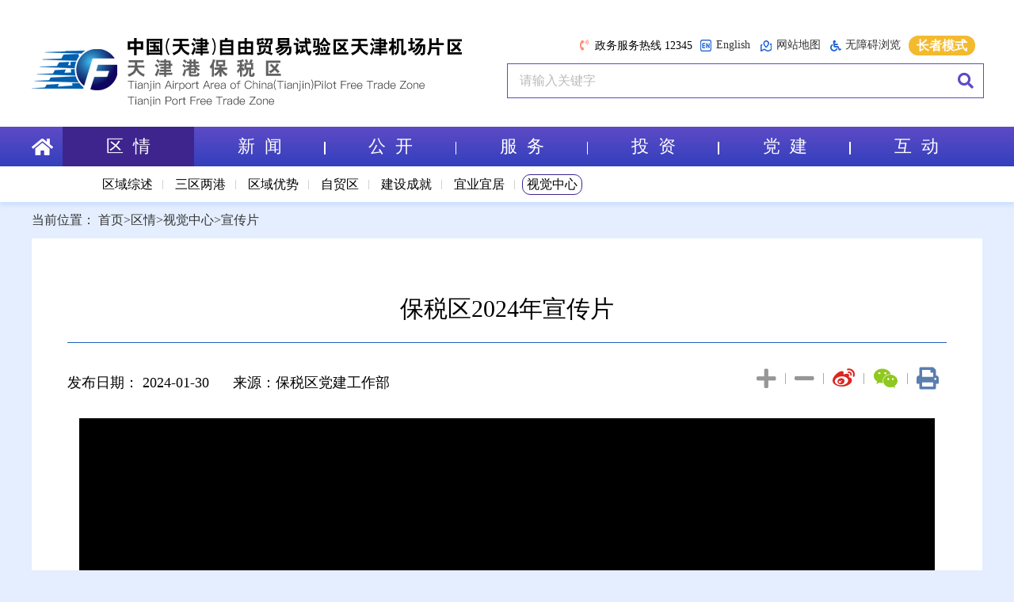

--- FILE ---
content_type: text/html
request_url: https://www.tjftz.gov.cn/contents/6225/365922.html
body_size: 25712
content:
<!DOCTYPE HTML>
<html lang="zh">
<meta http-equiv="X-UA-Compatible" content="IE=edge,chrome=1" />
<meta HTTP-EQUIV="Cache-Control" CONTENT="no-cache">
<meta http-equiv="Pragma" content="no-cache">

<head>
<META HTTP-EQUIV="Pragma" CONTENT="no-cache">
<META HTTP-EQUIV="Expires" CONTENT="-1">
    <meta http-equiv="Content-Type" content="text/html; charset=utf-8" />
    <meta name="viewport" content="width=device-width,initial-scale=1.0,maximum-scale=1.0,user-scalable=0" name="viewport">
    <title>天津港保税区门户网站欢迎您</title>
    <meta name="SiteName" content="天津港保税区天津空港经济区管委会">
    <meta name="SiteDomain" content="http://www.tjftz.gov.cn">
    <meta name="SiteIDCode" content="1201160009">
    <meta name="ColumnDescription" content="发布天津港保税区天津空港经济区管委会上报的动态新闻">
    <meta name="ColumnKeywords" content="天津港保税区天津空港经济区管委会、区域新闻、投资指南、政务公开、办事大厅、职能机构、主任信箱、咨询建言等。">
    <meta name="ColumnType" content="保税区">
    <meta name="ArticleTitle" content="">
    <meta name="PubDate" content="2024-01-30 16:06">
    <meta name="ContentSource" content="天津港保税区天津空港经济区管委会">

<script>var $pageInfo = { publishmentSystemID : 4628, channelID : 6225, contentID : 365922, siteUrl : "", homeUrl : "/center", currentUrl : "/contents/6225/365922.html", rootUrl : "", apiUrl : "/api" }</script>
</head>
<link href="/css/layui.css" rel="stylesheet" type="text/css">
<link href="/css/common.css" rel="stylesheet" type="text/css">
<link href="/css/second.css" rel="stylesheet" type="text/css">
<link href="/fontawesome/css/all.css" rel="stylesheet" type="text/css">
<link href="/css/animate.css" rel="stylesheet" type="text/css">

<script src="/js/jquery.js"></script>
<script src="/js/index.js"></script>
<script src="/script/share_new.js"></script>

<script src="/layui.js"></script>
<script>
    $(document).ready(function() {
        $('#zoomcon img').each(function() {
            var moreVideo = $(this).attr('_url') || '';
            if (moreVideo.indexOf('.mp4') > 0) {
                if (moreVideo.indexOf('@') > '-1') {
                    moreVideo = moreVideo.substring(1, moreVideo.length + 1);
                }
                $(this).after('<video width="1000" height="600" src="' + moreVideo + '" controls></video>');
                $(this).remove()
            }
        })
    })
</script>

<body class="blue-body">
    <link href="/css/top.css?version=20240611" rel="stylesheet" type="text/css">
<script src="/js/top.js"></script>
<script src="/js/html5.min.js"></script>
<script src="/js/respond.min.js"></script>
<link href="/assets/css/bf/barrierfree.css" rel="stylesheet" type="text/css">
<script src="/assets/js/iframe.js" id="barrierFree" data="sn=A8C10AFFC27326DA5F2876B8D258DAAA0CB734F93284C7F6C2D6672907F7F9CB&rcode=[base64]"></script>
<script src="/assets/js/wza-config.js"></script>
<div class="mobile-top-box" id="top">
    <div class="top-line1-box">
        <div class="layui-container">
            <div class="layui-row">
                <div class="layui-col-md6 layui-col-sm6 layui-col-xs12">
                    <a href="/" class="layui-hide-xs layui-show-lg layui-show-sm layui-show-md"><img src="/images/top/top-title.png"></img></a>
                    <a href="/" class="layui-show-xs layui-hide-lg layui-hide-sm layui-hide-md"><img src="/images/top/top-title-mobile.png"></img></a>
                </div>
                <div class="layui-col-md6 layui-col-sm6 layui-col-xs12 list-top">
                    <h1><i class="fa fa-phone-volume"></i><span>政务服务热线  12345</span></h1>
                    <ul class="layui-row">
                        <li>
                            <a href="/english/index.html" target="_blank"><img src="/images/top/eng.png">English</a>
                        </li>
                        <li>
                            <a class="t-right" id="map"><img src="/images/top/map.png">网站地图</a>
                        </li>
                        <li>
                            <a class="t-right" id="wuzhangai" class="wuzhangai"><i class="fas fa-wheelchair"></i>无障碍浏览</a>
                        </li>
                    </ul>
                    <div class="p-rel">
                        <div class="search-box">
                            <input placeholder="请输入关键字" id="Text2"><i class="fa fa-search" onClick="allfind_list()"></i>
                        </div>
                        <script>
                            if (document.body.clientWidth > 490) {
                                $("#Text2").keypress(function (e) {
                                    if ($("#Text2").val() != '') {
                                        var key = window.event ? e.keyCode : e.which;
                                        if (key.toString() == "13") {
                                            allfind_list();
                                            return false;
                                        }
                                    }
                                });
                            }
                            function allfind_list() {
                                var title2 = $('#Text2').val();
                                if (title2.length == 0) {
                                    alert("您没有输入关键字！");
                                    return false;
                                }
                                else {
                                    window.open("/Search.html?channelID=4628&dateFrom=2022-01-01&word=" + encodeURI(title2) + "");
                                }
                            }
                        </script>
                    </div>
                </div>
            </div>
        </div>
    </div>
    <div class="top-dh">
        <div class="layui-hide-lg layui-hide-md layui-hide-sm layui-show-xs mobile-dh-left" style="display: none;">
        </div>
        <div class="layui-container">
            <a href="/" class="layui-hide-xs"><i class="fa fa-home"></i></a>
            <ul>
                <li class="layui-hide-lg layui-hide-md layui-hide-sm layui-show-xs">
                    <a href="/"><i class="fa fa-home"></i></a>
                </li>
                <li>
                    <a href="/channels/6202.html" id="6202">区&nbsp;&nbsp;情<div class="line"></div>
                    </a>
                    <div class="listdh">
                        
                            <a href="/channels/6226.html" id="ctl00_6203">
                                区域综述
                            </a>
                        
                            <a href="/channels/6206.html" id="ctl01_6204">
                                三区两港
                            </a>
                        
                            <a href="/channels/6216.html" id="ctl02_6215">
                                区域优势
                            </a>
                        
                            <a href="/channels/6220.html" id="ctl03_6220">
                                自贸区
                            </a>
                        
                            <a href="/channels/6520.html" id="ctl04_6221">
                                建设成就
                            </a>
                        
                            <a href="/channels/6231.html" id="ctl05_6222">
                                宜业宜居
                            </a>
                        
                            <a href="/channels/6225.html" id="ctl06_6223">
                                视觉中心
                            </a>
                        
                    </div>
                </li>
                <li>
                    <a href="/channels/5964.html" id="5964">新&nbsp;&nbsp;闻<div class="line"></div>
                    </a>
                    <div class="listdh">
                        
                            <a href="/channels/6302.html" id="ctl00_6301">
                                保税区要闻
                            </a>
                        
                            <a href="/channels/5992.html" id="ctl01_5991">
                                政务联播
                            </a>
                        
                            <a href="/channels/5997.html" id="ctl02_5996">
                                我们在保税
                            </a>
                        
                            <a href="/channels/5999.html" id="ctl03_5999">
                                部门联动
                            </a>
                        
                            <a href="/channels/6561.html" id="ctl04_6561">
                                专题回顾
                            </a>
                        
                    </div>
                </li>
                <li>
                    <a href="/channels/6007.html" id="6007">公&nbsp;&nbsp;开<div class="line"></div>
                    </a>
                    <div class="listdh">
                        
                            <a href="/channels/6168.html" id="ctl00_6008">
                                党政领导
                            </a>
                        
                            <a href="/channels/6011.html" id="ctl01_6010">
                                职能机构
                            </a>
                        
                            <a href="/channels/6014.html" id="ctl02_6014">
                                通知公告
                            </a>
                        
                            <a href="/channels/6021.html" id="ctl03_6021">
                                最新公开信息
                            </a>
                        
                            <a href="/channels/6023.html" id="ctl04_6022">
                                区域政策
                            </a>
                        
                            <a href="/channels/6650.html" id="ctl05_6650">
                                执法信息
                            </a>
                        
                            <a href="/channels/7245.html" id="ctl06_7207">
                                财政预决算公开专栏
                            </a>
                        
                    </div>
                </li>
                <li>
                    <a href="/channels/6025.html" id="6025">服&nbsp;&nbsp;务<div class="line"></div>
                    </a>
                    <div class="listdh">
                        
                            <a href="/channels/6254.html" id="ctl00_6254">
                                服务通知
                            </a>
                        
                            <a href="/channels/6255.html" id="ctl01_6255">
                                人力社保
                            </a>
                        
                            <a href="/channels/6258.html" id="ctl02_6258">
                                市场监管
                            </a>
                        
                            <a href="/channels/6275.html" id="ctl03_6275">
                                社会事业
                            </a>
                        
                            <a href="/channels/7158.html" id="ctl04_7158">
                                文化教育
                            </a>
                        
                            <a href="/channels/7235.html" id="ctl05_7235">
                                工业信息化
                            </a>
                        
                            <a href="/channels/6279.html" id="ctl06_6279">
                                科技创新
                            </a>
                        
                            <a href="/channels/6284.html" id="ctl07_6284">
                                应急管理
                            </a>
                        
                            <a href="/channels/6289.html" id="ctl08_6289">
                                行政审批
                            </a>
                        
                            <a href="/channels/6295.html" id="ctl09_6295">
                                城市环境管理
                            </a>
                        
                            <a href="/channels/6496.html" id="ctl10_6496">
                                消防救援
                            </a>
                        
                            <a href="/channels/6096.html" id="ctl11_6096">
                                应用系统
                            </a>
                        
                    </div>
                </li>
                <li>
                    <a href="/channels/6026.html" id="6026">投&nbsp;&nbsp;资<div class="line"></div>
                    </a>
                    <div class="listdh">
                        
                            <a href="/channels/6097.html" id="ctl00_6097">
                                投资动态
                            </a>
                        
                            <a href="/channels/6023.html" id="ctl01_6098">
                                投资政策
                            </a>
                        
                            <a href="/channels/6532.html" id="ctl02_6530">
                                投资环境
                            </a>
                        
                            <a href="/channels/6524.html" id="ctl03_6113">
                                产业布局
                            </a>
                        
                            <a href="/channels/6131.html" id="ctl04_6126">
                                宜业宜居
                            </a>
                        
                            <a href="/channels/6580.html" id="ctl05_6580">
                                招贤纳才
                            </a>
                        
                            <a href="/channels/6138.html" id="ctl06_6138">
                                联系我们
                            </a>
                        
                    </div>
                </li>
                <li>
                    <a href="/channels/6027.html" id="6027">党&nbsp;&nbsp;建<div class="line"></div>
                    </a>
                    <div class="listdh">
                        
                            <a href="/channels/6139.html" id="ctl00_6139">
                                党建工作
                            </a>
                        
                            <a href="/channels/6143.html" id="ctl01_6142">
                                两新党委
                            </a>
                        
                            <a href="/channels/6151.html" id="ctl02_6150">
                                群团工作
                            </a>
                        
                    </div>
                </li>
                <li>
                    <a href="/channels/6028.html" id="6028">互&nbsp;&nbsp;动</a>
                    <div class="listdh">
                        
                            <a href="/channels/6158.html" id="ctl00_6157">
                                政府信箱
                            </a>
                        
                            <a href="/channels/6162.html" id="ctl01_6162">
                                重点信件回复情况
                            </a>
                        
                            <a href="/channels/6164.html" id="ctl02_6164">
                                调查征集
                            </a>
                        
                    </div>
                </li>
            </ul>
        </div>
        <div class="layui-hide-lg layui-hide-md layui-hide-sm layui-show-xs mobile-dh-right"></div>
    </div>
</div>
<div class="list-dh"></div>
<div style="display:none" id="name">
    6202
</div>
<div class="map-con" id="map-con"><iframe src="/map.html" frameborder="0" scrolling="no"></iframe></div>
<script>
    $('#map').on('click', function () {
        $('#map-con').css('visibility', 'visible');
        $('#map-con').animate({ height: "600px" });
    })

    $('#map-con').on('mouseout', function () {
        $(this).animate({ height: "0" });
        setTimeout(function () {
            $('#map-con').css('visibility', 'hidden');
        }, 500);

    })
</script>
    <div style="display:none" id="name2">
        6223
    </div>
    <div class="layui-container" id="location">
        <div class="location">当前位置：
            <a href="/">首页</a>><a href="/channels/6202.html">区情</a>><a href="/channels/6225.html">视觉中心</a>><a href="/channels/6225.html">宣传片</a>
        </div>
        <div class="third-out">
            <div class="layui-row layui-col-space20">
                <div class="layui-col-md12">

                    <div class="third-title">
                        <h1>
                            
                            <font id="Title">
                                保税区2024年宣传片
                            </font>
                            
                        </h1>
                    </div>
                    <div class="layui-row">
                        <div class="layui-col-md8 layui-col-sm8 layui-col-xs12">
                            <div style="padding-top:30px; position:static" class="datetime" id="datetime">
                                发布日期：
                                <font id="date">
                                    2024-01-30
                                </font>&nbsp;&nbsp;&nbsp;&nbsp;
                                <span id="source">
                                        
                                                来源：保税区党建工作部
                                            
                                    </span>
                            </div>
                        </div>
                        <div class="layui-col-md4 layui-col-sm4 layui-hide-xs">
                            <div style="padding-top:30px" class="print">
                                <div class="bshare-custom" id="normal-dh">
                                    <li><a onclick="javascript:window.print();"><i class="fa fa-print"></i></a></li>
                                    <li><a title="分享到微信" data-w="gwds_weixin" class="share-btn gwds_weixin bshare-weixin"><i class="fab fa-weixin bshare-weixin"></i><span>|</span></a></li>
                                    <li><a title="分享到微博" data-w="gwds_tsina" class="share-btn gwds_tsina bshare-sinaminiblog"><i class="fab fa-weibo bshare-sinaminiblog"></i><span>|</span></a></li>
                                    <li id="fontminus"><a><i class="fa fa-minus"></i><span>|</span></a></li>
                                    <li id="fontplus"><a><i class="fa fa-plus"></i><span>|</span></a></li>
                                </div>
                            </div>
                        </div>
                    </div>
                    <div class="title-fix" style="display:none">
                        <div class="layui-container">
                            <div class="layui-row">
                                <div class="layui-col-md9 layui-col-xs12">
                                    <h1>
                                        保税区2024年宣传片
                                    </h1>
                                </div>
                                <div class="layui-col-md3 layui-hide-xs">
                                    <div style="padding-top:30px" class="print">
                                        <div class="bshare-custom" id="normal-dh">
                                            <li><a onclick="javascript:window.print();"><i class="fa fa-print"></i></a></li>
                                            <li><a title="分享到微信" data-w="gwds_weixin" class="share-btn gwds_weixin bshare-weixin"><i class="fab fa-weixin bshare-weixin"></i><span>|</span></a></li>
                                            <li><a title="分享到微博" data-w="gwds_tsina" class="share-btn gwds_tsina bshare-sinaminiblog"><i class="fab fa-weibo bshare-sinaminiblog"></i><span>|</span></a></li>
                                            <li id="fontminus"><a><i class="fa fa-minus"></i><span>|</span></a></li>
                                            <li id="fontplus"><a><i class="fa fa-plus"></i><span>|</span></a></li>
                                        </div>
                                    </div>
                                </div>
                            </div>
                        </div>
                    </div>
                    <div class="third-con" id="zoomcon">
                        <p style="text-align:center;"><img src="/upload/images/2024/1/3016205051.png" border="0" />
<embed src="/sitefiles/bairong/flashes/brplayer/player.swf" allowfullscreen="true" flashvars="controlbar=over&autostart=true&image=/upload/images/2024/1/3016205051.png&file=https://www.tjftz.gov.cn/sp/2024.mp4" width="1080" height="607"/>
</p>
                        
                        



                        <div id="qrcode"></div>
                        <div id="qrcode-con">扫一扫在手机打开当前页
                            <p class="qrcode_list">注：天津港保税区政府网站(www.tjftz.gov.cn)所有政务信息均为受权发布。按照《互联网新闻信息服务管理规定》，互联网新闻信息服务提供者转载我区政府网站相关信息时，须注明信息来源，不得歪曲、篡改标题原意及信息内容。</p>
                        </div>
                    </div>
                    <script src="/js/fly-zomm-img.min.js"></script>
                </div>
            </div>
        </div>
    </div>
    <div style="display: none;" onclick="scrollto('#location',500);" class="backtop layui-hide-sm layui-hide-lg layui-hide-sm layui-show-xs">返回顶部</div>
    <script src="/js/jquery.qrcode.js"></script>

    <div id="fileXML" class="layui-hide-lg layui-hide-md layui-hide-sm layui-hide-xs">checktaskdate=&unchecktaskdate=&ssbm=&fromcontentid=&enddate=1754/1/1 0:00:00&oldnodeid=&oldnewid=&oldcontentid=&titleformatstring=False_False_False_&check_isadmin=True&check_username=bsqgwh_check&check_checkdate=2024/1/30 16:09:06&check_reasons=</div>
    <div id="Tags" class="layui-hide-lg layui-hide-md layui-hide-sm layui-hide-xs"></div>
    <div id="NavigationUrl" class="layui-hide-lg layui-hide-md layui-hide-sm layui-hide-xs">/contents/6225/365922.html</div>
    <script src="/js/third.js?version=20220221"></script>
    <link href="/css/bottom.css" rel="stylesheet" type="text/css">
<script src="/js/bottom.js"></script>
<div class="bottom-line1">
    <div class="layui-container">
        <h1>重点链接</h1>
        <div id="important_link">
        </div>
        <div>
            <a href="https://bszs.conac.cn/sitename?method=show&id=53B45383AB900E48E053022819AC361A " target="_blank"><img src="https://dcs.conac.cn/image/red.png" border="0"></a>
            <script id="_jiucuo_" sitecode='1201160009' src='https://zfwzgl.www.gov.cn/exposure/jiucuo.js'></script>
        </div>
    </div>
</div>
<div class="bottom-line2">
    <div class="layui-container layui-hide-xs" id="bottom_content">

    </div>
    <div class="layui-container layui-hide-lg layui-hide-md layui-hide-sm layui-show-xs" id="bottom_content_mobile">

    </div>
</div>
<div id="msg_Jubaocontent" style="display: none;">
        <h1><strong>举报电话：</strong>022-84906623</h1>
        <h1><strong>举报邮箱：</strong>tjftz@adm.tjftz.gov.cn</h1>
        <h1><strong>举报受理时间：</strong>9:00-11:30 14:30-17:30（工作日）</h1>
    </div>

<script>
    $(document).ready(function(){
        layui.use('layer', function() {
            var layer = layui.layer;
            $('#msg').on('click', function() {
                layer.open({
                    type: 1,
                    title: '天津港保税区互联网违法和不良信息举报入口',
                    content: $('#msg_Jubaocontent'),
                    shadeClose: true,
                    area: ['500px', '240px']
                });
            })
        });
    })
    </script>

</body>

</html>
<script src="/sitefiles/services/cms/PageService.aspx?type=AddCountHits&publishmentSystemID=4628&channelID=6225&contentID=365922" type="text/javascript"></script>
​

--- FILE ---
content_type: text/html
request_url: https://www.tjftz.gov.cn/contents/6225/365922.html?_=1768414115301
body_size: 25712
content:
<!DOCTYPE HTML>
<html lang="zh">
<meta http-equiv="X-UA-Compatible" content="IE=edge,chrome=1" />
<meta HTTP-EQUIV="Cache-Control" CONTENT="no-cache">
<meta http-equiv="Pragma" content="no-cache">

<head>
<META HTTP-EQUIV="Pragma" CONTENT="no-cache">
<META HTTP-EQUIV="Expires" CONTENT="-1">
    <meta http-equiv="Content-Type" content="text/html; charset=utf-8" />
    <meta name="viewport" content="width=device-width,initial-scale=1.0,maximum-scale=1.0,user-scalable=0" name="viewport">
    <title>天津港保税区门户网站欢迎您</title>
    <meta name="SiteName" content="天津港保税区天津空港经济区管委会">
    <meta name="SiteDomain" content="http://www.tjftz.gov.cn">
    <meta name="SiteIDCode" content="1201160009">
    <meta name="ColumnDescription" content="发布天津港保税区天津空港经济区管委会上报的动态新闻">
    <meta name="ColumnKeywords" content="天津港保税区天津空港经济区管委会、区域新闻、投资指南、政务公开、办事大厅、职能机构、主任信箱、咨询建言等。">
    <meta name="ColumnType" content="保税区">
    <meta name="ArticleTitle" content="">
    <meta name="PubDate" content="2024-01-30 16:06">
    <meta name="ContentSource" content="天津港保税区天津空港经济区管委会">

<script>var $pageInfo = { publishmentSystemID : 4628, channelID : 6225, contentID : 365922, siteUrl : "", homeUrl : "/center", currentUrl : "/contents/6225/365922.html", rootUrl : "", apiUrl : "/api" }</script>
</head>
<link href="/css/layui.css" rel="stylesheet" type="text/css">
<link href="/css/common.css" rel="stylesheet" type="text/css">
<link href="/css/second.css" rel="stylesheet" type="text/css">
<link href="/fontawesome/css/all.css" rel="stylesheet" type="text/css">
<link href="/css/animate.css" rel="stylesheet" type="text/css">

<script src="/js/jquery.js"></script>
<script src="/js/index.js"></script>
<script src="/script/share_new.js"></script>

<script src="/layui.js"></script>
<script>
    $(document).ready(function() {
        $('#zoomcon img').each(function() {
            var moreVideo = $(this).attr('_url') || '';
            if (moreVideo.indexOf('.mp4') > 0) {
                if (moreVideo.indexOf('@') > '-1') {
                    moreVideo = moreVideo.substring(1, moreVideo.length + 1);
                }
                $(this).after('<video width="1000" height="600" src="' + moreVideo + '" controls></video>');
                $(this).remove()
            }
        })
    })
</script>

<body class="blue-body">
    <link href="/css/top.css?version=20240611" rel="stylesheet" type="text/css">
<script src="/js/top.js"></script>
<script src="/js/html5.min.js"></script>
<script src="/js/respond.min.js"></script>
<link href="/assets/css/bf/barrierfree.css" rel="stylesheet" type="text/css">
<script src="/assets/js/iframe.js" id="barrierFree" data="sn=A8C10AFFC27326DA5F2876B8D258DAAA0CB734F93284C7F6C2D6672907F7F9CB&rcode=[base64]"></script>
<script src="/assets/js/wza-config.js"></script>
<div class="mobile-top-box" id="top">
    <div class="top-line1-box">
        <div class="layui-container">
            <div class="layui-row">
                <div class="layui-col-md6 layui-col-sm6 layui-col-xs12">
                    <a href="/" class="layui-hide-xs layui-show-lg layui-show-sm layui-show-md"><img src="/images/top/top-title.png"></img></a>
                    <a href="/" class="layui-show-xs layui-hide-lg layui-hide-sm layui-hide-md"><img src="/images/top/top-title-mobile.png"></img></a>
                </div>
                <div class="layui-col-md6 layui-col-sm6 layui-col-xs12 list-top">
                    <h1><i class="fa fa-phone-volume"></i><span>政务服务热线  12345</span></h1>
                    <ul class="layui-row">
                        <li>
                            <a href="/english/index.html" target="_blank"><img src="/images/top/eng.png">English</a>
                        </li>
                        <li>
                            <a class="t-right" id="map"><img src="/images/top/map.png">网站地图</a>
                        </li>
                        <li>
                            <a class="t-right" id="wuzhangai" class="wuzhangai"><i class="fas fa-wheelchair"></i>无障碍浏览</a>
                        </li>
                    </ul>
                    <div class="p-rel">
                        <div class="search-box">
                            <input placeholder="请输入关键字" id="Text2"><i class="fa fa-search" onClick="allfind_list()"></i>
                        </div>
                        <script>
                            if (document.body.clientWidth > 490) {
                                $("#Text2").keypress(function (e) {
                                    if ($("#Text2").val() != '') {
                                        var key = window.event ? e.keyCode : e.which;
                                        if (key.toString() == "13") {
                                            allfind_list();
                                            return false;
                                        }
                                    }
                                });
                            }
                            function allfind_list() {
                                var title2 = $('#Text2').val();
                                if (title2.length == 0) {
                                    alert("您没有输入关键字！");
                                    return false;
                                }
                                else {
                                    window.open("/Search.html?channelID=4628&dateFrom=2022-01-01&word=" + encodeURI(title2) + "");
                                }
                            }
                        </script>
                    </div>
                </div>
            </div>
        </div>
    </div>
    <div class="top-dh">
        <div class="layui-hide-lg layui-hide-md layui-hide-sm layui-show-xs mobile-dh-left" style="display: none;">
        </div>
        <div class="layui-container">
            <a href="/" class="layui-hide-xs"><i class="fa fa-home"></i></a>
            <ul>
                <li class="layui-hide-lg layui-hide-md layui-hide-sm layui-show-xs">
                    <a href="/"><i class="fa fa-home"></i></a>
                </li>
                <li>
                    <a href="/channels/6202.html" id="6202">区&nbsp;&nbsp;情<div class="line"></div>
                    </a>
                    <div class="listdh">
                        
                            <a href="/channels/6226.html" id="ctl00_6203">
                                区域综述
                            </a>
                        
                            <a href="/channels/6206.html" id="ctl01_6204">
                                三区两港
                            </a>
                        
                            <a href="/channels/6216.html" id="ctl02_6215">
                                区域优势
                            </a>
                        
                            <a href="/channels/6220.html" id="ctl03_6220">
                                自贸区
                            </a>
                        
                            <a href="/channels/6520.html" id="ctl04_6221">
                                建设成就
                            </a>
                        
                            <a href="/channels/6231.html" id="ctl05_6222">
                                宜业宜居
                            </a>
                        
                            <a href="/channels/6225.html" id="ctl06_6223">
                                视觉中心
                            </a>
                        
                    </div>
                </li>
                <li>
                    <a href="/channels/5964.html" id="5964">新&nbsp;&nbsp;闻<div class="line"></div>
                    </a>
                    <div class="listdh">
                        
                            <a href="/channels/6302.html" id="ctl00_6301">
                                保税区要闻
                            </a>
                        
                            <a href="/channels/5992.html" id="ctl01_5991">
                                政务联播
                            </a>
                        
                            <a href="/channels/5997.html" id="ctl02_5996">
                                我们在保税
                            </a>
                        
                            <a href="/channels/5999.html" id="ctl03_5999">
                                部门联动
                            </a>
                        
                            <a href="/channels/6561.html" id="ctl04_6561">
                                专题回顾
                            </a>
                        
                    </div>
                </li>
                <li>
                    <a href="/channels/6007.html" id="6007">公&nbsp;&nbsp;开<div class="line"></div>
                    </a>
                    <div class="listdh">
                        
                            <a href="/channels/6168.html" id="ctl00_6008">
                                党政领导
                            </a>
                        
                            <a href="/channels/6011.html" id="ctl01_6010">
                                职能机构
                            </a>
                        
                            <a href="/channels/6014.html" id="ctl02_6014">
                                通知公告
                            </a>
                        
                            <a href="/channels/6021.html" id="ctl03_6021">
                                最新公开信息
                            </a>
                        
                            <a href="/channels/6023.html" id="ctl04_6022">
                                区域政策
                            </a>
                        
                            <a href="/channels/6650.html" id="ctl05_6650">
                                执法信息
                            </a>
                        
                            <a href="/channels/7245.html" id="ctl06_7207">
                                财政预决算公开专栏
                            </a>
                        
                    </div>
                </li>
                <li>
                    <a href="/channels/6025.html" id="6025">服&nbsp;&nbsp;务<div class="line"></div>
                    </a>
                    <div class="listdh">
                        
                            <a href="/channels/6254.html" id="ctl00_6254">
                                服务通知
                            </a>
                        
                            <a href="/channels/6255.html" id="ctl01_6255">
                                人力社保
                            </a>
                        
                            <a href="/channels/6258.html" id="ctl02_6258">
                                市场监管
                            </a>
                        
                            <a href="/channels/6275.html" id="ctl03_6275">
                                社会事业
                            </a>
                        
                            <a href="/channels/7158.html" id="ctl04_7158">
                                文化教育
                            </a>
                        
                            <a href="/channels/7235.html" id="ctl05_7235">
                                工业信息化
                            </a>
                        
                            <a href="/channels/6279.html" id="ctl06_6279">
                                科技创新
                            </a>
                        
                            <a href="/channels/6284.html" id="ctl07_6284">
                                应急管理
                            </a>
                        
                            <a href="/channels/6289.html" id="ctl08_6289">
                                行政审批
                            </a>
                        
                            <a href="/channels/6295.html" id="ctl09_6295">
                                城市环境管理
                            </a>
                        
                            <a href="/channels/6496.html" id="ctl10_6496">
                                消防救援
                            </a>
                        
                            <a href="/channels/6096.html" id="ctl11_6096">
                                应用系统
                            </a>
                        
                    </div>
                </li>
                <li>
                    <a href="/channels/6026.html" id="6026">投&nbsp;&nbsp;资<div class="line"></div>
                    </a>
                    <div class="listdh">
                        
                            <a href="/channels/6097.html" id="ctl00_6097">
                                投资动态
                            </a>
                        
                            <a href="/channels/6023.html" id="ctl01_6098">
                                投资政策
                            </a>
                        
                            <a href="/channels/6532.html" id="ctl02_6530">
                                投资环境
                            </a>
                        
                            <a href="/channels/6524.html" id="ctl03_6113">
                                产业布局
                            </a>
                        
                            <a href="/channels/6131.html" id="ctl04_6126">
                                宜业宜居
                            </a>
                        
                            <a href="/channels/6580.html" id="ctl05_6580">
                                招贤纳才
                            </a>
                        
                            <a href="/channels/6138.html" id="ctl06_6138">
                                联系我们
                            </a>
                        
                    </div>
                </li>
                <li>
                    <a href="/channels/6027.html" id="6027">党&nbsp;&nbsp;建<div class="line"></div>
                    </a>
                    <div class="listdh">
                        
                            <a href="/channels/6139.html" id="ctl00_6139">
                                党建工作
                            </a>
                        
                            <a href="/channels/6143.html" id="ctl01_6142">
                                两新党委
                            </a>
                        
                            <a href="/channels/6151.html" id="ctl02_6150">
                                群团工作
                            </a>
                        
                    </div>
                </li>
                <li>
                    <a href="/channels/6028.html" id="6028">互&nbsp;&nbsp;动</a>
                    <div class="listdh">
                        
                            <a href="/channels/6158.html" id="ctl00_6157">
                                政府信箱
                            </a>
                        
                            <a href="/channels/6162.html" id="ctl01_6162">
                                重点信件回复情况
                            </a>
                        
                            <a href="/channels/6164.html" id="ctl02_6164">
                                调查征集
                            </a>
                        
                    </div>
                </li>
            </ul>
        </div>
        <div class="layui-hide-lg layui-hide-md layui-hide-sm layui-show-xs mobile-dh-right"></div>
    </div>
</div>
<div class="list-dh"></div>
<div style="display:none" id="name">
    6202
</div>
<div class="map-con" id="map-con"><iframe src="/map.html" frameborder="0" scrolling="no"></iframe></div>
<script>
    $('#map').on('click', function () {
        $('#map-con').css('visibility', 'visible');
        $('#map-con').animate({ height: "600px" });
    })

    $('#map-con').on('mouseout', function () {
        $(this).animate({ height: "0" });
        setTimeout(function () {
            $('#map-con').css('visibility', 'hidden');
        }, 500);

    })
</script>
    <div style="display:none" id="name2">
        6223
    </div>
    <div class="layui-container" id="location">
        <div class="location">当前位置：
            <a href="/">首页</a>><a href="/channels/6202.html">区情</a>><a href="/channels/6225.html">视觉中心</a>><a href="/channels/6225.html">宣传片</a>
        </div>
        <div class="third-out">
            <div class="layui-row layui-col-space20">
                <div class="layui-col-md12">

                    <div class="third-title">
                        <h1>
                            
                            <font id="Title">
                                保税区2024年宣传片
                            </font>
                            
                        </h1>
                    </div>
                    <div class="layui-row">
                        <div class="layui-col-md8 layui-col-sm8 layui-col-xs12">
                            <div style="padding-top:30px; position:static" class="datetime" id="datetime">
                                发布日期：
                                <font id="date">
                                    2024-01-30
                                </font>&nbsp;&nbsp;&nbsp;&nbsp;
                                <span id="source">
                                        
                                                来源：保税区党建工作部
                                            
                                    </span>
                            </div>
                        </div>
                        <div class="layui-col-md4 layui-col-sm4 layui-hide-xs">
                            <div style="padding-top:30px" class="print">
                                <div class="bshare-custom" id="normal-dh">
                                    <li><a onclick="javascript:window.print();"><i class="fa fa-print"></i></a></li>
                                    <li><a title="分享到微信" data-w="gwds_weixin" class="share-btn gwds_weixin bshare-weixin"><i class="fab fa-weixin bshare-weixin"></i><span>|</span></a></li>
                                    <li><a title="分享到微博" data-w="gwds_tsina" class="share-btn gwds_tsina bshare-sinaminiblog"><i class="fab fa-weibo bshare-sinaminiblog"></i><span>|</span></a></li>
                                    <li id="fontminus"><a><i class="fa fa-minus"></i><span>|</span></a></li>
                                    <li id="fontplus"><a><i class="fa fa-plus"></i><span>|</span></a></li>
                                </div>
                            </div>
                        </div>
                    </div>
                    <div class="title-fix" style="display:none">
                        <div class="layui-container">
                            <div class="layui-row">
                                <div class="layui-col-md9 layui-col-xs12">
                                    <h1>
                                        保税区2024年宣传片
                                    </h1>
                                </div>
                                <div class="layui-col-md3 layui-hide-xs">
                                    <div style="padding-top:30px" class="print">
                                        <div class="bshare-custom" id="normal-dh">
                                            <li><a onclick="javascript:window.print();"><i class="fa fa-print"></i></a></li>
                                            <li><a title="分享到微信" data-w="gwds_weixin" class="share-btn gwds_weixin bshare-weixin"><i class="fab fa-weixin bshare-weixin"></i><span>|</span></a></li>
                                            <li><a title="分享到微博" data-w="gwds_tsina" class="share-btn gwds_tsina bshare-sinaminiblog"><i class="fab fa-weibo bshare-sinaminiblog"></i><span>|</span></a></li>
                                            <li id="fontminus"><a><i class="fa fa-minus"></i><span>|</span></a></li>
                                            <li id="fontplus"><a><i class="fa fa-plus"></i><span>|</span></a></li>
                                        </div>
                                    </div>
                                </div>
                            </div>
                        </div>
                    </div>
                    <div class="third-con" id="zoomcon">
                        <p style="text-align:center;"><img src="/upload/images/2024/1/3016205051.png" border="0" />
<embed src="/sitefiles/bairong/flashes/brplayer/player.swf" allowfullscreen="true" flashvars="controlbar=over&autostart=true&image=/upload/images/2024/1/3016205051.png&file=https://www.tjftz.gov.cn/sp/2024.mp4" width="1080" height="607"/>
</p>
                        
                        



                        <div id="qrcode"></div>
                        <div id="qrcode-con">扫一扫在手机打开当前页
                            <p class="qrcode_list">注：天津港保税区政府网站(www.tjftz.gov.cn)所有政务信息均为受权发布。按照《互联网新闻信息服务管理规定》，互联网新闻信息服务提供者转载我区政府网站相关信息时，须注明信息来源，不得歪曲、篡改标题原意及信息内容。</p>
                        </div>
                    </div>
                    <script src="/js/fly-zomm-img.min.js"></script>
                </div>
            </div>
        </div>
    </div>
    <div style="display: none;" onclick="scrollto('#location',500);" class="backtop layui-hide-sm layui-hide-lg layui-hide-sm layui-show-xs">返回顶部</div>
    <script src="/js/jquery.qrcode.js"></script>

    <div id="fileXML" class="layui-hide-lg layui-hide-md layui-hide-sm layui-hide-xs">checktaskdate=&unchecktaskdate=&ssbm=&fromcontentid=&enddate=1754/1/1 0:00:00&oldnodeid=&oldnewid=&oldcontentid=&titleformatstring=False_False_False_&check_isadmin=True&check_username=bsqgwh_check&check_checkdate=2024/1/30 16:09:06&check_reasons=</div>
    <div id="Tags" class="layui-hide-lg layui-hide-md layui-hide-sm layui-hide-xs"></div>
    <div id="NavigationUrl" class="layui-hide-lg layui-hide-md layui-hide-sm layui-hide-xs">/contents/6225/365922.html</div>
    <script src="/js/third.js?version=20220221"></script>
    <link href="/css/bottom.css" rel="stylesheet" type="text/css">
<script src="/js/bottom.js"></script>
<div class="bottom-line1">
    <div class="layui-container">
        <h1>重点链接</h1>
        <div id="important_link">
        </div>
        <div>
            <a href="https://bszs.conac.cn/sitename?method=show&id=53B45383AB900E48E053022819AC361A " target="_blank"><img src="https://dcs.conac.cn/image/red.png" border="0"></a>
            <script id="_jiucuo_" sitecode='1201160009' src='https://zfwzgl.www.gov.cn/exposure/jiucuo.js'></script>
        </div>
    </div>
</div>
<div class="bottom-line2">
    <div class="layui-container layui-hide-xs" id="bottom_content">

    </div>
    <div class="layui-container layui-hide-lg layui-hide-md layui-hide-sm layui-show-xs" id="bottom_content_mobile">

    </div>
</div>
<div id="msg_Jubaocontent" style="display: none;">
        <h1><strong>举报电话：</strong>022-84906623</h1>
        <h1><strong>举报邮箱：</strong>tjftz@adm.tjftz.gov.cn</h1>
        <h1><strong>举报受理时间：</strong>9:00-11:30 14:30-17:30（工作日）</h1>
    </div>

<script>
    $(document).ready(function(){
        layui.use('layer', function() {
            var layer = layui.layer;
            $('#msg').on('click', function() {
                layer.open({
                    type: 1,
                    title: '天津港保税区互联网违法和不良信息举报入口',
                    content: $('#msg_Jubaocontent'),
                    shadeClose: true,
                    area: ['500px', '240px']
                });
            })
        });
    })
    </script>

</body>

</html>
<script src="/sitefiles/services/cms/PageService.aspx?type=AddCountHits&publishmentSystemID=4628&channelID=6225&contentID=365922" type="text/javascript"></script>
​

--- FILE ---
content_type: text/css
request_url: https://www.tjftz.gov.cn/css/common.css
body_size: 11234
content:
body {
    font-family: "微软雅黑";
}

a {
    transition: all .3s;
    -webkit-transition: all .3s;
    cursor: pointer;
}

@media screen and (min-width: 992px) {
    .layui-container {
        width: 1230px;
    }
}

.t-center {
    text-align: center !important;
}

.t-left {
    text-align: left !important;
}

.t-right {
    text-align: right !important;
}

.p-rel {
    position: relative;
}

.leave {
    width: 100%;
    height: 100%;
    background-color: rgba(0, 0, 0, 0.8);
    position: fixed;
    top: 0;
    left: 0;
    z-index: 10000;
    display: none
}

.leave-con {
    width: 750px;
    height: 340px;
    background-color: #FFF;
    position: fixed;
    top: 0;
    left: 0;
    right: 0;
    bottom: 0;
    margin: auto;
    z-index: 101;
}

.leave-close {
    text-align: right;
    font-size: 22px;
    color: #929292
}

.leave-close i {
    cursor: pointer
}

.leave-con h1 {
    font-size: 26px;
    line-height: 42px;
    margin-top: 28px
}

.leave-con hr {
    margin-top: 50px
}

.leave-con a {
    margin-top: 15px;
    width: 110px;
    font-size: 18px;
    color: #ad150f
}

.leave-con a:hover {
    color: #ad150f
}


/* 首页列表新闻大标题及列表样式 */

.home_listnews_box h1 {
    display: block;
    font-size: 24px;
    color: #5e4ac6;
    position: relative;
    line-height: 32px;
    margin-bottom: 22px;
}

.home_listnews_box h1 a {
    position: absolute;
    right: 0;
    top: -2px;
    color: #8b8b8b;
}

.home_listnews_box h1 a i {
    font-size: 18px;
}

.home_listnews_box .listtitle a {
    height: 40px;
}

.home_listnews_box .listtitle span {
    height: 40px;
}

.home_listnews_box .listtitle a:hover {
    color: #5e4ac6;
}

.home_listnews_box .list-dept a span {
    border: 1px #5e4ac6 solid;
    color: #5e4ac6;
}

.home_listnews_box.mail-investigate .list-dept a span {
    border: 1px #0fbbe1 solid;
    color: #0fbbe1;
}

.home_listnews_box .list-dept a:hover {
    color: #5e4ac6;
}


/* 除首页外个子栏目首页大标题 */

.channel-title {
    font-size: 36px;
    color: #FFF;
    margin: 45px 0 40px;
    position: relative;
}

.channel-title hr:first-of-type {
    width: 96px;
    height: 2px;
    margin: 10px auto 0 0;
    border: 1px transparent solid;
}

.channel-title hr:last-of-type {
    width: 53px;
    height: 2px;
    margin: 4px auto 0 0;
    border: 1px transparent solid;
}

.channel-title a {
    position: absolute;
    right: 0;
    color: #FFF;
    top: 24px;
}

.channel-title a i {
    font-size: 22px;
}

a.more {
    position: absolute;
    right: 0;
    color: #8b8b8b;
    top: 0;
}

a.more i {
    font-size: 22px;
}

.list-dept {
    overflow: hidden;
}

.list-dept a {
    font-size: 18px;
    color: #333333;
    transition: all .3s;
    -webkit-transition: all .3s;
    height: 48px;
    display: block;
    word-break: keep-all;
    white-space: nowrap;
    overflow: hidden;
    text-overflow: ellipsis;
    display: block;
    width: 98%;
}

.list-dept a span {
    display: inline-block;
    border: 1px #5e4ac6 solid;
    font-size: 14px;
    border-radius: 5px;
    color: #5e4ac6;
    line-height: 150%;
    padding: 0 5px;
    margin-right: 5px;
    vertical-align: top;
    box-sizing: border-box;
    width: auto;
}

.list-dept .layui-col-md1 span,
.list-dept .layui-col-md2 span {
    text-align: right !important;
    color: #333333;
    width: 100% !important;
    display: block;
    padding-top: 2px;
    white-space: nowrap;
    border: 0;
}

.list-dept font {
    font-size: 14px;
    display: block;
    text-align: right;
    height: 48px;
    padding-top: 5px;
    box-sizing: border-box;
    color: #9a9a9a;
}

.list-dept a:hover {
    color: #5e4ac6;
}

.list-dept p {
    font-size: 14px;
    line-height: 26px;
}

.list-dept .layui-row:last-of-type a {
    height: auto !important;
}

.list-dept .layui-row:last-of-type font {
    height: auto !important;
}

.listtitle a {
    font-size: 18px;
    color: #333333;
    height: 48px;
    display: block;
    word-break: keep-all;
    white-space: nowrap;
    overflow: hidden;
    text-overflow: ellipsis;
    display: block;
}

.listtitle a:hover {
    color: #5e4ac6;
}

.listtitle span {
    font-size: 14px;
    display: block;
    text-align: right;
    height: 48px;
    padding-top: 5px;
    box-sizing: border-box;
}

.listtitle .layui-row:last-of-type a {
    height: auto;
}

.listtitle .layui-row:last-of-type span {
    height: auto;
}

.location {
    line-height: 46px;
    font-size: 16px;
    color: #333333;
}

.location a {
    line-height: 46px;
    font-size: 16px;
    color: #333333;
}

.location a br {
    display: none;
}

.blue-body {
    background-color: #e4eeff;
}


/* 政务服务头部各子局导航 */

.service-line1 ul {
    overflow: hidden;
    margin: 50px 0 40px;
}

.service-line1 ul li {
    float: left;
    margin-right: 1%;
    width: 9.1%;
}

.service-line1 ul li:last-of-type {
    margin-right: 0;
}

.service-line1 ul li a {
    display: block;
}

.service-line1 ul li a img {
    width: 82%;
    display: block;
    margin: 0 auto;
}

.service-line1 ul li a div {
    position: relative;
    width: 100px;
    height: 100px;
    text-align: center;
    line-height: 100px;
    display: block;
    margin: 0 auto;
    border-radius: 100%;
}

.service-line1 ul li a div i {
    font-size: 42px;
}

.service-line1 ul li:nth-child(1) a div,
.service-line1 ul li:nth-child(4) a div {
    background-color: #dbecff;
    color: #1082ff;
}

.service-line1 ul li:nth-child(2) a div,
.service-line1 ul li:nth-child(5) a div {
    background-color: #ffecd9;
    color: #ff7f02;
}

.service-line1 ul li:nth-child(7) a div {
    background-color: #d9f7d9;
    color: #01c700;
}

.service-line1 ul li:nth-child(6) a div,
.service-line1 ul li:nth-child(3) a div {
    background-color: #eee5ff;
    color: #a87dff;
}

.service-line1 ul li:nth-child(8) a div,
.service-line1 ul li:nth-child(10) a div {
    background-color: #fff5d9;
    color: #ffba00;
}

.service-line1 ul li:nth-child(9) a div {
    background-color: #ffecd9;
    color: #ff7f02;
}


/* .service-line1 ul li a div::before,.service-line1 ul li a div::after{top: 0;left: 0;content: '';position: absolute;width: 125px;height: 125px;border-radius: 100px;box-sizing: border-box;}
.service-line1 ul li a div::before{border: 2px transparent solid;}
.service-line1 ul li a div::after{border: 0 transparent solid;}
.service-line1 ul li a div:hover::before{border-top-color: #2365d3;border-right-color: #2365d3;border-bottom-color: #2365d3;transition: border-top-color 0.15s linear, border-right-color 0.15s linear 0.1s, border-bottom-color 0.15s linear 0.2s;}
.service-line1 ul li a div:hover::after{  border-top: 2px solid #2365d3;border-left-width: 2px;border-right-width: 2px;-webkit-transform: rotate(270deg);transform: rotate(270deg);transition: border-left-width 0s linear 0.35s, -webkit-transform 0.4s linear 0s;transition: transform 0.4s linear 0s, border-left-width 0s linear 0.35s;transition: transform 0.4s linear 0s, border-left-width 0s linear 0.35s, -webkit-transform 0.4s linear 0s;} */

.service-line1 ul li a:hover div {
    animation: flipInY 1s;
}

.service-line1 ul li a span {
    font-size: 18px;
    display: block;
    text-align: center;
    margin-top: 15px;
}


/* 图片单张左右滚动效果 */

.control-box {
    width: 100%;
    height: 225px;
    position: relative;
}

.control-btn {
    position: absolute;
    width: 40px;
    height: 90px;
    background-color: #7f7f7f;
    color: #FFF;
    text-align: center;
    line-height: 90px;
    font-size: 48px;
    border-radius: 5px;
}

.prev {
    left: -50px;
    top: 65px;
}

.next {
    right: -50px;
    top: 65px;
}

.control-btn:hover {
    color: #FFF;
    background-color: rgba(127, 127, 127, 0.8);
}

.bigbox-out {
    width: 1201px;
    overflow: hidden;
}

.bigbox {
    overflow: hidden;
    width: 1224px;
    height: 225px;
}

#switcher {
    left: 0px;
}

.content_1.content_2 {
    width: 100%;
    float: left;
}

.box {
    width: 283px !important;
    height: 225px;
    float: left;
    border: 1px #e6f0ff solid;
    box-sizing: border-box;
    margin-right: 23px;
}

.box img {
    width: 100%;
}

.box:hover img {
    animation: pulse 1s;
}

.box span {
    font-size: 18px;
    border-top: 1px #e6f0ff solid;
    box-sizing: border-box;
    display: block;
    text-align: center;
    line-height: 58px;
    color: #333333;
    height: 58px;
    transition: all .3s;
    -webkit-transition: all .3s;
}

.box span.line {
    line-height: 24px;
    margin-top: 3px;
}

#msg_Jubaocontent {
    padding: 20px 30px;
    box-sizing: border-box;
}

#msg_Jubaocontent h1 {
    display: block;
    font-size: 18px;
    margin-top: 16px;
}

.layui-layer-title {
    font-size: 18px !important;
    height: 50px !important;
    line-height: 50px !important;
}

@media screen and (max-width:768px) {
    body {
        font-family: "Microsoft YaHei", "微软雅黑"
    }
    .blue-body {
        background-color: #FFF;
    }
    .channel-title {
        font-size: 1.25rem;
        padding: 10px 0;
        line-height: 28px;
        text-indent: 10px;
        background-color: #FFF;
        margin: 0 0 5px;
        border-bottom: 2px #e4eeff solid;
    }
    .channel-title hr:first-of-type {
        width: 5px;
        height: 28px;
        float: left;
        border-radius: 5px;
        margin-top: 0;
    }
    .channel-title hr:last-of-type {
        display: none;
    }
    .channel-title .non_hover {
        color: #535353;
    }
    .list-dept a {
        font-size: 1.02rem;
        background-color: #FFF;
        height: auto;
        padding: 15px 0;
        line-height: 160% !important;
        border-bottom: 2px #dedede dotted;
    }
    .listtitle a {
        font-size: 1.02rem;
        background-color: #FFF;
        height: auto;
        padding: 15px 0;
        line-height: 160% !important;
        border-bottom: 2px #dedede dotted;
    }
    .mobile-more {
        background-color: #FFF;
        border-radius: 5px;
        padding: 10px 0;
        box-sizing: border-box;
    }
    .mobile-more a {
        background-color: #5748c5;
        color: #FFF;
        text-align: center;
        line-height: 36px;
        font-size: 1.125rem;
        display: block;
        border-radius: 5px;
    }
    .communist-leader .mobile-more a {
        background-color: #e4374a;
        width: 96%;
        margin: 0 auto;
    }
    .listtitle a img {
        width: 100%;
        min-height: 90px;
    }
    .listtitle a h1 {
        font-size: 1.02rem;
        line-height: 24px;
    }
    .leave-con {
        width: 95%;
    }
}

--- FILE ---
content_type: text/css
request_url: https://www.tjftz.gov.cn/css/second.css
body_size: 48427
content:
.no_bottom {
    margin-bottom: 0 !important;
}

.second-box {
    display: block;
    overflow: hidden;
    margin-bottom: 40px;
}

.second-box .left {
    width: 73.5%;
    float: left;
    background-color: #FFF;
    border-radius: 5px;
    padding: 0 22px;
    box-sizing: border-box;
    height: 966px;
}

.second-box .left .channel_title {
    height: 47px;
    line-height: 47px;
    border-bottom: 3px #5748c5 solid;
    box-sizing: border-box;
    margin-top: 20px;
}

.second-box .left .channel_title h1 {
    font-size: 24px;
    color: #5748c5;
    line-height: 47px;
    display: inline-block;
    margin-right: 12px;
}

.second-box .left .channel_title ul {
    display: inline-block;
    overflow: hidden;
    font-size: 0;
    vertical-align: middle;
    line-height: normal;
    margin-bottom: 5px;
}

.second-box .left .channel_title ul li {
    display: inline-block;
}

.second-box .left .channel_title ul li a {
    font-size: 16px;
    margin-right: 5px;
    padding: 0 8px;
    display: inline-block;
    line-height: 26px;
    background-color: #e4eeff;
    color: #5748c5;
    border-radius: 10px;
}

.second-box .left .channel_title ul li a:hover,
.second-box .left .channel_title ul li a.hover {
    background-color: #5748c5;
    color: #FFF;
}


/* 二级列表页列表及二级内容页内容以及翻页样式 */

.sec-list {
    overflow: hidden;
    min-height: 450px;
    margin-top: 20px
}

.sec-list ul {
    width: 100%;
    margin: 0 auto;
    overflow: hidden;
}

.sec-list li {
    min-height: 44px;
}

.sec-list li a {
    font-size: 18px;
    color: #333333;
    transition: all .3s;
    -webkit-transition: all .3s;
    line-height: 44px;
    word-break: keep-all;
    white-space: nowrap;
    overflow: hidden;
    text-overflow: ellipsis;
    width: 100%;
    display: block;
}

.sec-list li a span {
    display: inline-block;
    font-size: 18px;
    text-align: unset;
    width: auto;
}

.sec-list li a div {
    color: #5748c5;
    display: inline-block;
    cursor: pointer
}

.sec-list li a font {
    display: inline-block;
    border: 1px #5748c5 solid;
    font-size: 14px;
    border-radius: 5px;
    color: #5748c5;
    line-height: 22px;
    padding: 0 5px;
    margin-right: 5px;
    box-sizing: border-box;
}

.sec-list li a:hover {
    color: #5748c5
}

.sec-list .investigation_list li font {
    display: inline-block;
    border: 1px #5748c5 solid;
    font-size: 14px;
    border-radius: 5px;
    color: #5748c5;
    line-height: 24px;
    padding: 0 5px;
    margin-right: 10px;
    box-sizing: border-box;
    vertical-align: unset;
}

.communist-leader .sec-list li a:hover {
    color: #bd1a2d
}

.sec-list li span {
    text-align: right;
    color: #666666;
    font-size: 14px;
    width: 100%;
    line-height: 40px;
    display: block
}

.search .sec-list li a {
    margin-top: 10px;
}

.search .sec-list li p {
    font-size: 16px;
    padding-left: 15px;
    line-height: 24px;
    padding-bottom: 15px;
    border-bottom: 1px #e4eeff solid;
    box-sizing: border-box;
    color: rgba(0, 0, 0, 0.7);
    text-align: justify;
}

.search .sec-list li p span {
    display: inline-block;
    width: auto;
    font-size: 16px;
    line-height: 24px;
}

.search .sec-list li:last-of-type p {
    border-bottom: 0;
}

.sec-list li:nth-child(6) {
    border-bottom: 1px #cbcbcb dotted;
    padding-bottom: 10px
}

.sec-list li:nth-child(7) {
    padding-top: 14px
}

.sec-list li:nth-child(12) {
    border-bottom: 1px #cbcbcb dotted;
    padding-bottom: 10px
}

.sec-list li:nth-child(13) {
    padding-top: 14px
}

@media screen and (min-width: 992px) {
    .sec-list .layui-col-md2 {
        width: 18%;
    }
    .sec-list .layui-col-md10 {
        width: 82%;
    }
}

.sec-con {
    overflow: hidden;
    min-height: 450px;
    margin: 20px auto
}

.sec-con ul {
    overflow: hidden;
    margin-bottom: 12px;
}

.sec-con li p {
    font-size: 18px;
    color: #333333;
    line-height: 36px;
    margin-bottom: 15px
}

.sec-con li p embed {
    width: 100%;
    height: 600px;
}

.sec-con li table {
    width: 100%;
    margin: 15px 0
}

.sec-con li table td {
    padding: 5px;
    box-sizing: border-box;
    font-size: 18px !important;
    color: #333333;
    text-align: center;
    vertical-align: middle
}

.sec-con li table td br {
    display: none
}

.sec-con li table td p {
    margin-bottom: 0 !important;
    line-height: 24px !important
}

.mail-notice h1 {
    text-align: center;
    font-size: 24px;
    margin-bottom: 15px;
}

.mail-notice div {
    display: block;
    text-align: center;
    margin: 15px auto;
}

.mail-notice div div {
    display: inline-block !important;
}

.mail-notice div .layui-btn-normal {
    background-color: #2365d3;
}

.mail-notice .layui-form-checkbox[lay-skin=primary] span {
    color: #000;
    font-size: 16px;
}

.mail-notice .layui-form-checkbox[lay-skin=primary]:hover i {
    border-color: #2365d3;
}

.mail-notice .layui-form-checked[lay-skin=primary] i {
    background-color: #2365d3;
}

.mail-back .left,
.mail-back .right {
    height: 820px;
}

.mail-back-box {
    overflow: hidden;
    padding: 15px;
    box-sizing: border-box;
}

.mail-back-dh a {
    display: block;
    background-color: #5748c5;
    border-radius: 5px;
    line-height: 68px;
    color: #FFF;
    text-align: center;
    font-size: 20px;
}

.mail-back-dh a i {
    font-size: 24px;
    display: inline-block;
    margin-right: 20px;
    vertical-align: middle;
}

.mail-back-dh a span {
    display: inline-block;
    border-left: 1px #FFF solid;
    box-sizing: border-box;
    padding-left: 15px;
    line-height: 20px;
    vertical-align: middle;
}

.page-out {
    width: 95%;
    margin: 25px auto 35px auto;
}

.page {
    width: 100%;
    margin: 0 auto !important;
    text-align: center;
    list-style-type: none;
    overflow: hidden;
    font-size: 0;
}

.page li {
    display: inline-block;
    border-bottom: 0 !important;
    padding-bottom: 0 !important;
    padding-top: 0 !important;
    margin-right: -1px;
}

.page li a {
    font-size: 12px;
    color: #5748c5;
    border: 1px #e2e2e2 solid;
    box-sizing: border-box;
    display: block !important;
    padding: 0 12px;
    line-height: 28px;
    text-align: center;
    width: auto !important;
    overflow: inherit !important;
    background-color: #FFF;
}

.page li.uk-active span {
    font-size: 12px;
    color: #fff;
    background-color: #5748c5;
    border: 1px #5748c5 solid;
    display: block !important;
    padding: 0 12px;
    line-height: 28px;
    text-align: center;
    width: auto;
    cursor: pointer;
    box-sizing: border-box;
}

.page li span {
    border: 1px solid #e2e2e2;
    box-sizing: border-box;
    color: #d2d2d2;
    cursor: not-allowed;
    padding: 0 12px;
    width: auto;
    font-size: 12px;
    line-height: 28px;
}

.page li.jump {
    font-size: 14px;
    color: #000;
    border: 1px solid #fff;
    box-sizing: border-box;
    padding: 5px;
    line-height: 15px;
}

.page li.jump select {
    border: 1px #000000 solid;
    box-sizing: border-box;
    font-size: 12px;
    display: inline-block;
    margin-top: 1px;
}

#mail_ifm {
    height: 700px;
}

#mailback_ifm {
    height: 710px;
}

.communist-leader .page li a {
    color: #bd1a2d;
}

.communist-leader .page li.uk-active span {
    background-color: #bd1a2d;
    border: 1px #bd1a2d solid;
}


/* 党建引领二级页样式 */

.second-box .left .channel_title.communist {
    border-bottom: 3px #bd1a2d solid;
}

.second-box .left .channel_title.communist h1 {
    color: #bd1a2d;
}

.second-box .left .channel_title.communist ul li a {
    background-color: #ffefef;
    color: #bd1a2d;
}

.second-box .left .channel_title.communist ul li a:hover,
.second-box .left .channel_title.communist ul li a.hover {
    background-color: #bd1a2d;
    color: #FFF;
}


/* 二级列表页右侧列表样式 */

.second-box .right {
    width: 25%;
    float: right;
    background-color: #FFF;
    box-sizing: border-box;
    overflow: hidden;
    border-radius: 5px;
    font-size: 0;
}

.second-box .right-iframe {
    height: 966px;
}

.second-box .right-iframe h1 {
    display: block;
    background-image: linear-gradient(#5e4ac6, #3340bd);
    line-height: 38px;
    font-size: 18px;
    color: #FFF;
    padding: 0 12px;
    box-sizing: border-box;
}

.second-box .right-iframe ul {
    padding: 0 12px;
    box-sizing: border-box;
    overflow: hidden;
    margin: 16px auto 30px;
}

.second-box .right-iframe ul li {
    height: 84px;
    border-bottom: 1px #e4eeff solid;
    box-sizing: border-box;
}

.second-box .right-iframe ul li a {
    display: block;
    padding-top: 16px;
    overflow: hidden;
    box-sizing: border-box;
    font-size: 18px;
    color: #333333;
    line-height: 30px;
}

.second-box .right-iframe ul li a:hover {
    color: #5748c5;
}

.second-box .right-iframe ul li a font {
    font-size: 14px;
    color: #9a9a9a;
    margin-left: 8px;
}

.second-box .right-iframe .right-scroll {
    overflow: hidden;
    width: 100%;
    height: 496px;
}

.second-box .right-iframe .right-scroll a {
    display: block;
    text-align: center;
}

.second-box .right-iframe .right-scroll a img {
    width: 100%;
}

.second-box .right-iframe .right-scroll a span {
    font-size: 18px;
    line-height: 24px;
    color: #333333;
    margin: 20px auto;
    display: block;
}

.second-box .right-iframe .right-scroll a:hover img {
    animation: pulse 1s;
}


/* 二级页无右侧列表时左侧宽度 */

.right-none .second-box .left {
    width: 100%;
    height: auto;
}


/* 党政领导列表页 */

.organize-list {
    display: flex;
    align-items: center;
    flex-wrap: wrap;
}

.organize-list2 {
    overflow: hidden;
    display: block;
}

.organize-list2 h1 {
    font-size: 20px;
    margin-bottom: 14px;
    color: #5748c5;
}

.organize-list li {
    width: calc(96%/4);
    float: left;
    margin-bottom: 10px;
    margin-right: 1%;
}

.organize-list2 li {
    min-width: 24.2%;
    float: left;
    margin-bottom: 10px;
    margin-right: 1%;
}


/* .organize-list li:last-of-type{width: 39.4%;margin-right: 0;} */

.organize-list li:nth-child(4n) {
    margin-right: 0;
}

.organize-list2 li:nth-child(4n) {
    margin-right: 0;
}

.organize-list li a,
.organize-list2 li a {
    display: block;
    border-radius: 5px;
    background-color: #f4f8ff;
    text-align: center;
    color: #333333;
    font-size: 16px;
    box-sizing: border-box;
    border: 1px transparent solid;
}

.organize-list li a {
    line-height: 24px;
    padding: 8px 2px;
    height: 66px;
    display: flex;
    align-items: center;
    justify-content: center;
}

.organize-list2 li a {
    height: auto;
    padding: 0 12px;
    line-height: 34px;
}

.organize-list li a:hover,
.organize-list2 li a:hover {
    border: 1px #5748c5 solid;
}

.tip-class.layui-layer-tips .layui-layer-content {
    font-size: 16px;
    color: #333333;
    padding: 0 15px;
    line-height: 34px;
}

.tip-class .layui-layer-setwin {
    top: 11px;
    right: 8px;
}

.organize-con {
    border-radius: 5px !important;
}

.organize-con .layui-layer-title {
    font-size: 24px;
    margin-bottom: 6px;
    color: #333333;
    height: 72px;
    line-height: 72px;
    background-color: #FFF;
    -moz-box-shadow: 0 4px 5px #e7f1ff;
    box-shadow: 0 4px 5px #e7f1ff;
    position: relative;
}

.organize-con .layui-layer-title div {
    position: absolute;
    right: 20px;
    top: 0;
    color: #bd1a2d;
    font-size: 18px;
    height: 50px;
    line-height: 22px;
    display: flex;
    align-items: center;
    text-align: right;
}

.organize-con .layui-layer-content {
    height: 86%;
}

.organize-con .layui-layer-content iframe {
    height: 100% !important;
}


/* 二级图片列表页 */

.sec-pic .sec-list img {
    width: 100%;
    height: 180px;
    border-radius: 5px;
}

.sec-pic .sec-list a {
    display: block;
    width: 100%;
    overflow: hidden;
}

.sec-pic .sec-list a img {
    width: 100%;
    height: 155px;
}

.sec-pic .sec-list a span {
    display: block;
    width: 100%;
    font-size: 18px;
    line-height: 24px;
    color: #333333;
    margin: 20px auto 10px;
    height: 72px;
    text-align: center;
}

.sec-pic .sec-list a:hover img {
    animation: pulse 1s;
}

.sec-pic .sec-list img:hover {
    animation: pulse 1s;
}

.sec-pic .sec-list.system-list a img {
    height: 116px;
}


/* 政务服务各子局css */

.zwfw-sec .service-line1 ul {
    margin: 40px 0 0;
    overflow: unset;
}

.zwfw-sec .service-line1 ul li {
    margin-right: 1%;
}

.zwfw-sec .service-line1 ul li:last-of-type {
    margin-right: 0;
}

.zwfw-sec .service-line1 ul li a {
    padding: 20px 0;
    position: relative;
}

.zwfw-sec .service-line1 ul li a img {
    width: 100%;
}

.zwfw-sec .service-line1 ul li a div {
    border: 4px transparent solid;
    box-sizing: border-box;
    border-radius: 100px;
    transition: all .3s;
    -webkit-transition: all .3s;
    cursor: pointer;
    width: 100px;
    height: 100px;
    text-align: center;
    line-height: 92px;
}

.zwfw-sec .service-line1 ul li a div i {
    position: relative;
    display: block;
    margin: 0 auto;
    left: auto;
    right: auto;
    top: auto;
    bottom: auto;
    font-size: 42px;
}

.zwfw-sec .service-line1 ul li a font {
    position: absolute;
    display: none;
    color: #b5ccf2;
    bottom: -22px;
    left: 0;
    font-size: 38px;
    right: 0;
    text-align: center;
}

.zwfw-sec .service-line1 ul li a:hover,
.zwfw-sec .service-line1 ul li a.hover {
    background-color: #b5ccf2;
    border-radius: 5px;
    color: #FFF;
}

.zwfw-sec .service-line1 ul li a:hover div,
.zwfw-sec .service-line1 ul li a.hover div {
    border: 4px #FFF solid;
}

.zwfw-sec .service-line1 ul li a.hover font {
    display: block;
}

.zwfw-sec-box {
    background-color: #FFF;
    width: 100%;
    overflow: hidden;
    min-height: 550px;
}

.zwfw-sec-box .channel-title {
    color: #5748c5;
}

.zwfw-sec-box .channel-title hr {
    background-color: #5748c5;
}

.zwfw-sec-box .channel-title a {
    color: #333;
}

.zwfw-sec-box .dept-rlsb {
    margin-bottom: 40px;
}

.zwfw-sec-box .listtitle h2 {
    position: relative;
    background-color: #5748c5;
    color: #FFF;
    display: inline-block;
    border-radius: 30px;
    line-height: 36px;
    text-align: center;
    font-size: 24px;
    padding: 0 25px;
    margin-bottom: 25px;
}

.zwfw-sec-box .listtitle h2.unactive {
    background-color: transparent;
    color: #000000;
}

.zwfw-sec-box .listtitle h2.unactive2 {
    background-color: transparent;
    color: #000000;
    cursor: pointer;
    transition: all .3s;
    -webkit-transition: all .3s;
}

.zwfw-sec-box .listtitle h2.unactive2:hover {
    background-color: #2365d3;
    color: #FFF;
}

.zwfw-sec-box .listtitle a.more {
    right: 4%;
}

.zwfw-sec-box .layui-col-md6:nth-child(2n) a.more {
    right: 0;
}

.zwfw-sec-box .dept-rlsb .layui-col-md6:nth-child(2n-1) .listtitle {
    padding-right: 4%;
    border-right: 1px #e6f0ff solid;
    box-sizing: border-box;
}

.zwfw-sec-box .dept-rlsb .layui-col-md6:nth-child(2n) .listtitle {
    padding-left: 4%;
}

.scjg-sec-line2 {
    background-color: #e4eeff;
    overflow: hidden;
    padding: 40px 0;
}

.scjg-sec-line2 a.scjg-tips-dh {
    display: block;
    background-color: #FFF;
    border-radius: 5px;
    overflow: hidden;
    font-size: 18px;
    text-align: center;
    line-height: 52px;
}

.scjg-sec-line2 a.scjg-tips-dh:hover {
    color: #5748c5;
}

.scjg-sec-line2 .scjg-tips {
    background-color: #FFF;
    padding: 25px 14px;
    box-sizing: border-box;
    border-radius: 5px;
    height: 440px;
}

.scjg-sec-line2 .scjg-tips h1 {
    font-size: 24px;
    color: #5748c5;
}

.scjg-sec-line2 .scjg-tips h1 img {
    display: inline-block;
    margin-right: 12px;
    vertical-align: bottom;
}

.scjg-sec-line2 .scjg-tips p {
    text-indent: 2em;
    font-size: 16px;
    line-height: 30px;
    margin-top: 20px;
    text-align: justify;
    word-break: break-all;
    color: #333333;
}

.scjg-sec-line3 {
    background-color: #FFF;
    overflow: hidden;
    padding: 55px 0;
    box-sizing: border-box;
}

.scjg-sec-line3 h1 {
    font-size: 24px;
    color: #5748c5;
    position: relative;
}

@media screen and (min-width: 992px) {
    .scjg-sec-line3 .layui-col-md2 {
        width: 20%;
    }
}

.scjg-sec-line3 .register-box {
    display: block;
    -moz-box-shadow: 0px 5px 20px #f2f7ff;
    -webkit-box-shadow: 0px 5px 20px #f2f7ff;
    box-shadow: 0px 5px 20px #f2f7ff;
    margin: 40px auto;
    position: relative;
    height: 172px;
    overflow: hidden;
}

.scjg-sec-line3 .register-box img {
    display: block;
    margin: 35px auto 0;
}

.scjg-sec-line3 .register-box span {
    position: absolute;
    bottom: 32px;
    width: 100%;
    display: block;
    text-align: center;
    font-size: 18px;
    color: #333333;
}

.scjg-sec-line3 .register-box span.double_line {
    bottom: 20px;
}

.scjg-sec-line3 .register-box:hover img {
    animation: rotateIn 1s;
}

.scjg-sec-line3 .register-box2 {
    margin-top: 15px;
}

.scjg-sec-line3 .register-box2 a {
    display: block;
    height: 131px;
    width: 100%;
    padding: 36px 18px 0 27px;
    box-sizing: border-box;
    font-size: 18px;
    color: #FFF;
    line-height: 30px;
}

.scjg-sec-line3 .register-box2 a:hover {
    opacity: 0.6;
    filter: alpha(opacity=60);
}

.scjg-sec-line3 .register-box2 .layui-col-md2:nth-child(1) a {
    background-color: #ff8a73;
    text-align: center;
    padding-top: 35px;
}

.scjg-sec-line3 .register-box2 .layui-col-md2:nth-child(2) a {
    background-color: #313131;
    text-align: center;
    padding-top: 35px;
}

.scjg-sec-line3 .register-box2 .layui-col-md2:nth-child(3) a {
    background: url(../images/index/scjg-register-box2.jpg);
    color: #1d1d1d;
    text-align: center;
    padding-top: 35px;
    background-size: cover;
}

.scjg-sec-line3 .register-box2 .layui-col-md2:nth-child(4) a {
    background-color: #313131;
    text-align: center;
    padding: 52px 0;
}

.scjg-sec-line3 .register-box2 .layui-col-md2:nth-child(5) a {
    background: url(../images/index/invest-list-box2.jpg);
    text-align: center;
    padding: 52px 0;
    color: #1d1d1d;
    background-position: right bottom;
}

.scjg_datatable {
    border: 1px solid #9c93dc;
    BORDER-COLLAPSE: collapse;
    width: 100%;
    color: #333333
}

.scjg_datatable th {
    background: #5748c5;
    border: 1px solid #9c93dc;
    color: #ffffff;
    text-align: center;
    font-size: 20px
}

.scjg_datatable tr {
    border-bottom: 1px solid #9c93dc;
}

.scjg_datatable td,
table th {
    padding: 10px;
}

.scjg_datatable td {
    background: #ffffff;
    border: 1px solid #9c93dc;
    font-size: 16px
}

.scjg_datatable tr.even td {
    background: #eeecf9;
    font-weight: bold;
    color: #5748c5
}

.scjg_datatable tr.even2 td {
    background: #eeecf9;
}

.scjg_datatable tr.even3 td {
    background: #ffffff;
    font-weight: bold;
    color: #5748c5
}

.scjg_datatable td a {
    font-size: 16px;
    COLOR: #5748c5;
}

.scjg_datatable td a:hover {
    font-size: 16px;
    COLOR: #666;
    position: relative;
}

.scjg_datatable td a:visited {
    font-size: 16px;
    COLOR: #333;
}

.scjg_datatable .nor {
    font-weight: normal
}

.zwfw-sec-box .dept-shfz {
    margin-bottom: 0;
}

.zwfw-sec-box .dept-shfz .layui-col-md6:first-of-type .listtitle,
.zwfw-sec-box .dept-shfz .layui-col-md6:nth-of-type(3) .listtitle {
    padding-right: 4%;
    border-right: 1px #e6f0ff solid;
    box-sizing: border-box;
    margin-bottom: 40px;
}

.zwfw-sec-box .dept-shfz .layui-col-md6:nth-of-type(2) .listtitle {
    padding-left: 4%;
    margin-bottom: 40px;
}

.zwfw-sec-box .dept-shfz .layui-col-md6:nth-of-type(4) {
    padding-left: 2%;
    margin-bottom: 40px;
}

.zwfw-sec-box .dept-shfz .layui-col-md5 p {
    font-size: 18px;
    margin-bottom: 28px;
    color: #333333;
}

.zwfw-sec-box .dept-shfz .layui-col-md5 .listtitle a {
    height: auto;
}

.zwfw-sec-box .dept-shfz .layui-col-md5 .listtitle:last-of-type {
    margin-top: 30px;
}

.zwfw-sec-box .dept-shfz .layui-col-md5 .listtitle:last-of-type img {
    width: 100%;
}

.zwfw-sec-box .dept-shfz .shfz_contact {
    font-size: 0;
}

.zwfw-sec-box .dept-shfz .shfz_contact li {
    margin-bottom: 10px;
    background-color: #FFF;
    border: 2px #5748c5 solid;
    color: #5748c5;
    height: 49px;
    line-height: 48px;
    font-size: 18px;
    text-align: center;
    width: calc((100% - 15px)/2);
    margin-right: 15px;
    display: inline-block;
    box-sizing: border-box;
    transition: all .3s;
    -webkit-transition: all .3s;
    cursor: pointer;
}

.zwfw-sec-box .dept-shfz .shfz_contact li:nth-of-type(2n) {
    margin-right: 0;
}

.zwfw-sec-box .dept-shfz .shfz_contact li div {
    display: none;
}

.zwfw-sec-box .dept-shfz .shfz_contact li:hover {
    background-color: #5748c5;
    color: #FFF;
}

.zwfw-sec-box .dept-shfz .link {
    display: flex;
    flex-wrap: wrap;
    font-size: 0;
    margin-bottom: 30px;
}

.zwfw-sec-box .dept-shfz h1.link_title {
    position: relative;
    color: #5748c5;
    display: inline-block;
    border-radius: 30px;
    line-height: 36px;
    text-align: center;
    font-size: 24px;
    padding-left: 0;
    margin-bottom: 25px;
    margin: 20px 0;
}

.zwfw-sec-box .dept-shfz .link a {
    display: flex;
    background-color: #FFF;
    box-sizing: border-box;
    border: 1px transparent solid;
    height: 85px;
    line-height: 24px;
    font-size: 18px;
    color: #000;
    margin-bottom: 15px;
    padding: 0;
    align-items: center;
    text-align: center;
    background-color: #5748c5;
    color: #FFF;
    margin-right: 15px;
    width: calc((100% - 45px)/4);
    justify-content: center;
    position: relative;
}

.zwfw-sec-box .dept-shfz .link a:last-of-type {
    margin-right: 0;
}

.zwfw-sec-box .dept-shfz .link a:hover {
    opacity: 0.7;
}

.zwfw-sec-box .dept-shfz .link a img {
    position: absolute;
    right: 0;
    left: 0;
    margin: 0 auto;
    top: -206px;
    width: 70%;
    display: none;
}

.zwfw-sec-box .dept-shfz .link a:hover img {
    display: block;
}

.shfz .dept-shfz .tip-class.layui-layer-tips .layui-layer-content {
    font-size: 18px;
    color: #333333;
    padding: 9px 20px;
    line-height: 36px;
}

.shfz .dept-shfz .tip-class .layui-layer-setwin {
    top: 19px;
}

.kjcx-enterprise h2 {
    font-size: 24px;
    color: #FFF;
    position: relative;
    line-height: 90px;
}

.kjcx-enterprise h2 a.more {
    color: #FFF;
}

.kjcx-enterprise .layui-carousel {
    background-color: transparent;
    margin-bottom: 60px;
}

.kjcx-enterprise .layui-carousel>[carousel-item]>* {
    background-color: transparent;
}

.kjcx-enterprise .layui-carousel a {
    display: block;
    background-color: #FFF;
    overflow: hidden;
    border-radius: 5px;
    padding: 24px 18px;
    box-sizing: border-box;
    min-height: 172px;
    color: #000;
}

.kjcx-enterprise .layui-carousel a img {
    display: inline-block;
    width: 124px;
    border-radius: 50px;
    margin-right: 14px;
}

.kjcx-enterprise .layui-carousel a div {
    display: inline-block;
    vertical-align: top;
}

.kjcx-enterprise .layui-carousel a div h1 {
    font-size: 24px;
    margin-bottom: 14px;
    display: block;
}

.kjcx-enterprise .layui-carousel a div p {
    font-size: 16px;
    line-height: 28px;
}

.kjcx-enterprise .layui-carousel>[carousel-item]:before {
    display: none;
}

.kjcx-enterprise .layui-carousel[lay-arrow=always] .layui-carousel-arrow {
    left: -120px;
}

.kjcx-enterprise .layui-carousel:hover .layui-carousel-arrow[lay-type=add],
.kjcx-enterprise .layui-carousel[lay-arrow=always] .layui-carousel-arrow[lay-type=add] {
    right: -120px !important;
}

.kjcx-enterprise .layui-carousel-arrow {
    width: 83px;
    height: 83px;
    background-color: transparent;
    border: 5px #7ca4e8 solid;
    font-size: 36px;
    color: #7ca4e8;
    font-weight: bold;
    top: 45%;
}

.kjcx-enterprise .layui-carousel-arrow:hover {
    color: #FFF;
    border: 5px #FFF solid;
}

.zwfw-sec-box .dept-yjgl .listtitle {
    margin-bottom: 40px;
}

.zwfw-sec-box .dept-yjgl .layui-col-md8 .listtitle {
    padding-right: 4%;
    border-right: 1px #e6f0ff solid;
    box-sizing: border-box;
    margin-bottom: 0;
}

.zwfw-sec-box .dept-yjgl .layui-col-md4 {
    padding-left: 4%;
    margin-bottom: 0;
}

.zwfw-sec-box .dept-yjgl .layui-col-md4 img {
    width: 100%;
}

.zwfw-sec-box .dept-xzsp {
    margin-bottom: 0 !important;
    overflow: hidden;
    width: 100%;
}

.zwfw-sec-box .dept-xzsp .listtitle {
    margin-bottom: 40px;
}

.zwfw-sec-box .dept-xzsp .layui-col-md8 .listtitle {
    padding-right: 4%;
    border-right: 1px #e6f0ff solid;
    box-sizing: border-box;
    margin-bottom: 40px;
}

.zwfw-sec-box .dept-xzsp .layui-col-md4 {
    padding-left: 4%;
}

.zwfw-sec-box .dept-xzsp .layui-col-md4 img {
    width: 100%;
}

.zwfw-sec-box .edu_con2 {
    display: flex;
}

.zwfw-sec-box .edu_con2 .listtitle {
    height: 100%;
}

.zwfw-sec-box .dept-fire-pic {
    width: 100%;
    margin-bottom: 16px;
}

.zwfw-sec-box .dept-fire #index_news_mobile a {
    height: 325px;
    width: 100%;
}

.zwfw-sec-box .dept-fire #index_news_mobile a img {
    width: 100%;
    min-height: 325px;
}

.zwfw-sec-box .dept-fire-line2,
.zwfw-sec-box .dept-whjy-line2 {
    background-color: #e4eeff;
    padding: 40px 0;
    overflow: hidden;
    box-sizing: border-box;
}

.zwfw-sec-box .dept-fire-line2 .listtitle,
.zwfw-sec-box .dept-whjy-line2 .listtitle {
    background-color: #FFF;
    padding: 15px;
    box-sizing: border-box;
    position: relative;
    min-height: 355px;
}

.zwfw-sec-box .dept-fire-line2 .listtitle h2,
.zwfw-sec-box .dept-whjy-line2 .listtitle h2 {
    background-color: transparent;
    color: #5748c5;
    padding-left: 0;
}

.zwfw-sec-box .dept-fire-line2 .listtitle a.more,
.zwfw-sec-box .dept-whjy-line2 .listtitle a.more {
    right: 2%;
    top: 6%;
}

.dept-fire-ad {
    position: absolute;
    top: 108px;
    right: -90px;
    z-index: 4;
    border: 1px #e0e0e0 solid;
    box-sizing: border-box;
    background-color: #FFF;
}

.dept-fire-ad div {
    border-bottom: 1px #e0e0e0 solid;
    box-sizing: border-box;
    width: 62px;
    height: 62px;
    text-align: center;
}

.dept-fire-ad div:last-of-type {
    border-bottom: 0;
}

.dept-fire-ad div a {
    position: relative;
    display: block;
    height: 100%;
    height: 62px;
    padding-top: 12px;
    box-sizing: border-box;
}

.dept-fire-ad div a img:last-of-type {
    position: absolute;
    left: -185px;
    top: -1px;
    display: none;
    width: 183px;
}

.dept-fire-ad div:nth-child(1) {
    height: 80px;
}

.dept-fire-ad div:nth-child(1) a i {
    margin-bottom: 4px;
}

.dept-fire-ad div:nth-child(2) a,
.dept-fire-ad div:nth-child(3) a,
.dept-fire-ad div:nth-child(4) a {
    padding-top: 0;
}

.dept-fire-ad div:nth-child(1) a:hover i {
    color: #dc251f;
}

.dept-fire-ad div:nth-child(5) a:hover i {
    color: #88c512;
}

.dept-fire-ad div:nth-child(6) a:hover i {
    color: #e371a9;
}

.dept-fire-ad div:last-of-type a {
    background-color: #f67524;
    color: #FFF;
    padding-top: 5px;
    font-size: 14px;
}

.dept-fire-ad div:last-of-type a i {
    font-size: 24px;
    color: #FFF;
}

.dept-fire-ad div a:hover img:last-of-type {
    display: block;
}

.dept-fire-ad div a i {
    display: block;
    font-size: 24px;
    color: #999999;
}

.dept-fire-ad div a span {
    font-size: 13px;
    color: #3d3d3d
}

.whjy .right_fix_dh {
    position: fixed;
    top: 460px;
    right: 30px;
    z-index: 101;
}

.whjy .right_fix_dh li {
    display: block;
    width: 72px;
    margin-bottom: 10px;
    position: relative;
}

.whjy .right_fix_dh li i {
    display: block;
    width: 52px;
    height: 52px;
    text-align: center;
    line-height: 52px;
    border: 1px #999999 solid;
    box-sizing: border-box;
    color: #999999;
    border-radius: 100px;
    font-size: 28px;
    margin: 0 auto;
    background-color: #FFF;
}

.whjy .right_fix_dh li span {
    display: block;
    font-size: 12px;
    text-align: center;
    line-height: 18px;
    color: #999999;
    margin-top: 5px;
}

.whjy .right_fix_dh li img {
    position: absolute;
    right: 85px;
    top: 0;
    width: 150px;
    display: none;
}

.whjy .right_fix_dh li div>div {
    position: absolute;
    right: 85px;
    top: 0;
    width: 320px;
}

.whjy .right_fix_dh li div>div img {
    position: relative;
    right: auto;
    width: 100%;
}

.whjy .right_fix_dh li div>div span {
    display: none;
}

.whjy .right_fix_dh li:last-of-type img {
    bottom: 0;
    top: auto;
}

.whjy .right_fix_dh li:hover i {
    border: 1px #5748c5 solid;
}

.whjy .right_fix_dh li:hover i,
.whjy .right_fix_dh li:hover span {
    color: #5748c5;
}

.whjy .right_fix_dh li:hover img {
    display: block;
}

.whjy .right_fix_dh li:hover div>div span {
    display: block;
}

.whjy .link h1 {
    position: relative;
    color: #5748c5;
    display: inline-block;
    border-radius: 30px;
    line-height: 36px;
    text-align: center;
    font-size: 24px;
    padding-left: 0;
    margin-bottom: 25px;
    margin: 20px 0;
}

.whjy .link_btn {
    display: flex;
    flex-wrap: wrap;
    font-size: 0;
    margin-bottom: 30px;
}

.whjy .link_btn a {
    display: flex;
    background-color: #FFF;
    box-sizing: border-box;
    border: 1px transparent solid;
    height: 85px;
    line-height: 24px;
    font-size: 16px;
    color: #000;
    margin-bottom: 15px;
    padding: 0;
    align-items: center;
    text-align: center;
    background-color: #5748c5;
    color: #FFF;
    margin-right: 15px;
    width: calc((100% - 60px)/5);
    justify-content: center;
    position: relative;
}

.whjy .link_btn a:last-of-type {
    margin-right: 0;
}

.whjy .link_btn a img {
    position: absolute;
    right: 0;
    left: 0;
    margin: 0 auto;
    top: -177px;
    width: 70%;
    display: none;
}

.whjy .link_btn a div {
    position: absolute;
    width: 310px;
    top: -184px;
    right: 0;
    display: none;
}

.whjy .link_btn a div span {
    font-size: 15px;
}

.whjy .link_btn a div img {
    position: relative;
    top: auto;
    right: auto;
    display: block;
    width: 151px;
}

.whjy .link_btn a:hover {
    color: #5748c5;
    background-color: #FFF;
    border: 1px #5748c5 solid;
}

.whjy .link_btn a:hover img {
    display: block;
}

.whjy .link_btn a:hover div {
    display: block;
}

.whjy .link2 {
    margin-top: 15px;
    box-sizing: border-box;
    background-color: rgba(228, 238, 255, 0.4);
}

.whjy .link.link2 .link_btn {
    padding-bottom: 30px;
    margin-bottom: 0;
}

.whjy .link.link2 a {
    background-color: #FFF;
    border: 2px #5748c5 solid;
    color: #5748c5;
}


/* 三级栏目页样式 */

.third-grade .third-grade-dh {
    overflow: hidden;
    border-right: 1px #e4eeff solid;
    box-sizing: border-box;
    padding-right: 8px;
    padding-top: 0px;
    width: 100%;
    margin-top: 0;
}

.third-grade .third-grade-dh li {
    border-bottom: 1px #e4eeff solid;
    box-sizing: border-box;
    min-height: 48px;
    padding: 12px 0;
}

.third-grade .third-grade-dh li a {
    font-size: 18px;
    text-align: center;
    line-height: 28px;
    width: 100%;
    padding: 5px;
    box-sizing: border-box;
    display: inline-block;
    white-space: normal;
    overflow: unset;
    word-break: break-all;
}

.third-grade .third-grade-dh li a:hover,
.third-grade .third-grade-dh li a.hover {
    background-color: #5748c5;
    color: #FFF;
    border-radius: 10px;
}

.third-grade .third-grade-dh.layui-collapse {
    border: 0;
    border-right: 1px #e4eeff solid;
}

.third-grade .third-grade-dh.layui-collapse .layui-colla-item {
    padding: 12px 0;
}

.third-grade .third-grade-dh.layui-collapse .layui-colla-title {
    font-size: 18px;
    text-align: center;
    line-height: 28px;
    height: auto;
    width: 100%;
    padding: 5px;
    background-color: transparent;
    color: #333333;
    box-sizing: border-box;
    transition: all .3s;
    -webkit-transition: all .3s;
}

.third-grade .third-grade-dh.layui-collapse .layui-colla-title.hover,
.third-grade .third-grade-dh.layui-collapse .layui-colla-title:hover {
    background-color: #5748c5;
    color: #FFF;
    border-radius: 10px;
}

.third-grade .third-grade-dh.layui-collapse .layui-colla-title .layui-colla-icon {
    display: none;
}

.third-grade .third-grade-dh.layui-collapse .layui-colla-content {
    border-top: 0;
    margin-bottom: -22px;
}

.third-grade .third-grade-dh.layui-collapse .layui-colla-content a {
    display: block;
    font-size: 15px;
    text-align: center;
    border-bottom: 1px #e6e6e6 solid;
    ;
    padding: 10px 0;
}

.third-grade .third-grade-dh.layui-collapse .layui-colla-content a:last-of-type {
    border-bottom: 0;
}

.third-grade .third-grade-dh.layui-collapse .layui-colla-content a:hover,
.third-grade .third-grade-dh.layui-collapse .layui-colla-content a.hover {
    color: #5748c5;
}

.communist-leader .third-grade .third-grade-dh li a:hover,
.communist-leader .third-grade .third-grade-dh li a.hover {
    background-color: #bd1a2d;
}

.communist-leader .third-grade .third-grade-dh.layui-collapse .layui-colla-title.hover,
.communist-leader .third-grade .third-grade-dh.layui-collapse .layui-colla-title:hover {
    background-color: #bd1a2d;
}

.communist-leader .third-grade .third-grade-dh.layui-collapse .layui-colla-content a:hover,
.communist-leader .third-grade .third-grade-dh.layui-collapse .layui-colla-content a.hover {
    color: #bd1a2d;
}


/* 三级页样式 */

.third-out {
    background-color: #FFF;
    padding: 0 45px;
    overflow: hidden;
    margin-bottom: 40px;
}

@media screen and (min-width: 992px) {
    .third-out .layui-col-md9 {
        width: 70%;
    }
    .third-out .layui-col-md3 {
        width: 30%;
    }
}

.third-title {
    padding-top: 70px;
    padding-bottom: 23px;
    border-bottom: 1px solid #2060b7;
    text-align: center
}

.third-title h1 {
    font-size: 30px;
    line-height: 38px;
    color: #000;
    font-weight: normal;
}

.third-title #subTitle {
    color: #666666;
    font-size: 18px;
    line-height: 28px;
    margin-bottom: 15px;
    display: inline-block;
    width: 100%;
}

.third-title #ThirdTitle {
    color: #666666;
    font-size: 18px;
    line-height: 32px;
    margin-top: 15px;
    display: inline-block;
    width: 75%;
}

.bshare-custom li {
    float: right
}

.bshare-custom li a {
    display: block;
    font-size: 16px;
    padding-left: 0 !important;
    background: none !important;
    height: 28px;
    margin-right: 0!important
}

.bshare-custom li a i {
    font-size: 28px;
    background: none !important;
    color: #969696;
    margin: 0 10px;
}

.bshare-custom li a span {
    line-height: 28px;
    display: inline-block;
    color: #969696 !important;
    vertical-align: top
}

.bshare-custom li:nth-child(3) a i {
    color: #dc251f !important;
}

.bshare-custom li:nth-child(2) a i {
    color: #8fc81f !important;
}

.bshare-custom li:nth-child(1) a i {
    color: #597eaf !important;
}

.third-con {
    padding-top: 15px;
    line-height: 32px;
    font-size: 18px;
    color: #4d4f53;
    padding-bottom: 17px;
    overflow: hidden;
    font-family: "微软雅黑"!important;
}

.third-con span {
    line-height: 32px !important;
    font-size: 18px;
    color: #4d4f53;
    text-align: justify !important;
    font-family: "微软雅黑"!important;
    margin: 0 !important
}

.third-con p {
    line-height: 32px !important;
    font-size: 18px;
    color: #4d4f53;
    text-align: justify;
    padding-top: 10px !important;
    font-family: "微软雅黑"!important;
    margin: 0 !important;
}

.third-con p * {
    background-color: #FFF !important;
}

.third-con p span {
    line-height: 32px !important;
    font-size: 18px;
    color: #4d4f53;
    text-align: justify;
    font-family: "微软雅黑"!important;
    margin: 0 !important
}

.third-con p img {
    display: inline-block;
    margin: 0 auto;
    max-width: 100%;
}

.third-con img {
    display: inline-block;
    margin: 0 auto;
    max-width: 100%;
    height: auto !important;
}

.third-con table {
    max-width: 99% !important;
    margin: 0 auto !important;
}

.third-con table p {
    text-indent: 0em !important;
    padding: 10px;
}

.datetime {
    height: 40px;
    line-height: 40px;
    overflow: hidden;
    font-size: 18px;
    color: #000;
    text-align: left
}

.print {
    height: 40px;
    line-height: 40px;
    overflow: hidden;
    font-size: 15px;
    color: #000;
    padding-top: 30px;
    text-align: right
}

.title-fix {
    position: fixed;
    top: 0px;
    left: 0;
    width: 100%;
    box-shadow: 0px 5px 5px #888888;
    background-color: #FFF;
    z-index: 1001;
    display: none;
    transition: all .3s;
    -webkit-transition: all .3s;
}

.title-fix h1 {
    line-height: 36px;
    display: table-cell;
    height: 70px;
    vertical-align: middle;
}

#qrcode {
    margin-top: 20px;
}

#qrcode table {
    width: 130px !important;
    height: 130px !important;
    margin: 0 auto
}

#qrcode canvas {
    width: 130px !important;
    height: 130px !important;
    margin: 0 auto;
    display: block;
}

#qrcode-con {
    position: relative;
    text-align: center
}

#qrcode-con .qrcode_list {
    position: absolute;
    right: 0;
    top: -136px;
    width: 38%;
    line-height: 24px !important;
    font-size: 15px;
    color: #7f7f7f;
    text-indent: 2em;
}

.communist-leader .third-title {
    border-bottom: 1px solid #bd1a2d;
}

@media screen and (max-width:768px) {
    .location {
        line-height: 28px;
        margin: 10px 0;
        font-size: 1rem;
    }
    .location a {
        line-height: 28px;
        font-size: 0.875rem;
    }
    .second-box {
        margin-bottom: 10px;
    }
    .second-box .left {
        padding: 0;
        width: 100%;
        min-height: 300px;
        height: auto;
    }
    .communist-leader .second-box .left {
        padding: 0 10px !important;
    }
    .second-box .left .channel_title {
        margin-top: 0px;
        padding-top: 0px;
        height: auto;
        line-height: normal;
        border-bottom: 2px #e4eeff solid;
    }
    .second-box .left .channel_title ul {
        display: inline-block;
        overflow: hidden;
        font-size: 0 !important;
        vertical-align: middle;
        line-height: normal;
        margin-bottom: 0;
        width: 100%;
    }
    .second-box .left .channel_title ul li {
        width: 33%;
    }
    .second-box .left .channel_title ul li a {
        margin-bottom: 8px;
        font-size: 0.875rem;
        padding: 0 8px;
        width: 90%;
        box-sizing: border-box;
        text-align: center;
        background-color: #eeecf9;
        color: #5748c5;
        line-height: 180%;
    }
    .second-box .left .channel_title ul li a:hover,
    .second-box .left .channel_title ul li a.hover {
        background-color: #5748c5;
    }
    .third-grade .third-grade-dh {
        height: auto !important;
        font-size: 0 !important;
        border: 0;
        padding-right: 0px;
    }
    .third-grade .third-grade-dh li {
        width: calc(98% / 3);
        margin-right: 1%;
        display: inline-block;
        border: 0;
    }
    .third-grade .third-grade-dh li:last-of-type {
        margin-right: 0;
    }
    .organize-list2 h1 {
        display: block;
        width: 100%;
    }
    .organize-list li,
    .organize-list2 li {
        width: calc(97%/2) !important;
        margin-right: 1% !important;
    }
    .organize-list li:nth-of-type(2n),
    .organize-list2 li:nth-of-type(2n) {
        margin-right: 0 !important;
    }
    .organize-list li a,
    .organize-list2 li a {
        height: 70px;
        display: flex;
        align-items: center;
        justify-content: center;
    }
    .organize-list2 {
        display: flex;
        align-items: center;
        flex-wrap: wrap;
    }
    .sec-list {
        margin-top: 0;
        margin-bottom: 15px;
    }
    .sec-list ul {
        width: 100%;
        margin: 0 auto;
    }
    .sec-list li:nth-child(6) {
        border-bottom: 0;
        padding-bottom: 0px
    }
    .sec-list li:nth-child(7) {
        padding-top: 0px
    }
    .sec-list li:nth-child(12) {
        border-bottom: 0px;
        padding-bottom: 0px
    }
    .sec-list li:nth-child(13) {
        padding-top: 0px
    }
    .organize-con {
        width: 90% !important;
    }
    .organize-con .layui-layer-title {
        height: 85px !important;
    }
    .organize-con .layui-layer-title div {
        position: unset;
        line-height: 24px;
    }
    .sec-con li p {
        font-size: 1.125rem;
        line-height: 32px;
        padding: 0 10px;
        color: #4d4f53;
        padding-top: 10px !important;
        margin-bottom: 0;
    }
    .search .sec-list li a {
        margin-top: 0px;
        border-bottom: 0;
        padding-bottom: 8px;
    }
    .search .sec-list li a span {
        font-size: 1.02rem;
        line-height: normal;
    }
    .search .sec-list li p {
        font-size: 0.875rem;
        padding: 0 0 10px;
        border-bottom: 1px #d6d6d6 solid;
    }
    .search .sec-list li p span {
        font-size: 0.875rem;
    }
    .page-out {
        margin: 10px auto;
    }
    .page li {
        display: none;
    }
    .page li:first-of-type {
        display: inline-block;
    }
    .page li:last-of-type {
        display: inline-block;
    }
    .page .P_page {
        display: inline-block;
    }
    .page .N_page {
        display: inline-block;
    }
    .second-box .left .channel_title h1 {
        font-size: 1.125rem;
        color: #5748c5;
    }
    .sec-list li a {
        font-size: 1.02rem;
        line-height: 160%;
        padding: 15px 0;
        border-bottom: 1px #d6d6d6 solid;
        box-sizing: border-box;
    }
    .sec-list li a font {
        line-height: 150%;
    }
    .page li a {
        padding: 0 12px;
        line-height: 28px;
        font-size: 0.75rem;
        padding-bottom: 0 !important;
        border-bottom: 1px #d6d6d6 solid !important;
        color: #5748c5;
    }
    .page li span {
        padding: 0 12px;
        line-height: 28px;
        font-size: 0.75rem;
    }
    .second-box .right {
        display: none;
    }
    .third-out {
        padding: 0;
    }
    .communist-leader .third-out {
        padding: 10px;
    }
    .third-title {
        padding-top: 0;
    }
    #qrcode {
        display: none;
    }
    #qrcode-con {
        display: none;
    }
    .backtop {
        position: fixed;
        right: 15px;
        bottom: 45px;
        width: 70px;
        height: 70px;
        line-height: 70px;
        color: #FFF;
        background-color: rgba(0, 0, 0, 0.5);
        text-align: center;
        border-radius: 50px;
        font-size: 0.875rem;
        z-index: 10000;
    }
    #mail_ifm {
        height: 800px;
    }
    .title-fix h1 {
        display: block;
        margin-top: 10px;
        margin-bottom: 10px;
        height: auto;
        line-height: 30px;
        font-size: 1.25rem !important;
    }
    .third-title h1 * {
        font-size: 1.875rem !important;
    }
    .datetime {
        font-size: 1.125rem;
        padding-top: 10px !important;
        height: auto;
        line-height: 30px;
    }
    .third-con p {
        font-size: 1.125rem;
        text-align: justify;
    }
    .zwfw-sec .service-line1 ul li {
        width: 49%;
        margin-bottom: 8px;
    }
    .zwfw-sec .service-line1 ul li a {
        display: flex;
        align-items: center;
        padding: 15px 0 15px 10px;
    }
    .zwfw-sec .service-line1 ul li a.hover font {
        display: none;
    }
    .zwfw-sec .service-line1 ul li a div {
        height: 35px;
        width: 42px;
        line-height: 35px;
        background-color: transparent !important;
        margin: 0;
        border: 0;
    }
    .service-line1 ul li a span {
        margin-top: 0;
        margin-left: 8px;
    }
    .zwfw-sec .service-line1 ul li a.hover div {
        border: 0;
    }
    .zwfw-sec .service-line1 ul li:nth-of-type(9) a div i {
        margin-left: -10px;
    }
    .zwfw-sec-box .channel-title {
        margin-bottom: 15px;
    }
    .zwfw-sec-box .dept-shfz .layui-col-md6:first-of-type .listtitle,
    .zwfw-sec-box .dept-shfz .layui-col-md6:nth-of-type(3) .listtitle {
        padding-right: 0;
        border: 0;
    }
    .zwfw-sec-box .dept-shfz .layui-col-md6:nth-of-type(2) .listtitle {
        padding-left: 0;
    }
    .zwfw-sec-box .dept-shfz .layui-col-md6:first-of-type .listtitle,
    .zwfw-sec-box .dept-shfz .layui-col-md6:nth-of-type(3) .listtitle {
        margin-bottom: 20px;
    }
    .zwfw-sec-box .listtitle h2 {
        margin-bottom: 10px;
        font-size: 1.25rem;
    }
    .zwfw-sec-box .listtitle a.more {
        border-bottom: 0;
        padding-top: 5px;
    }
    .zwfw-sec-box .dept-shfz .layui-col-md6:nth-of-type(4) {
        padding-left: 0;
    }
    .zwfw-sec-box .dept-shfz .link a:nth-of-type(2n) {
        margin-right: 0;
    }
    .zwfw-sec-box .dept-shfz .link a {
        width: calc((100% - 15px)/2);
    }
    .zwfw-sec-box .dept-shfz .shfz_contact.shfz_contact2 li {
        padding: 7px 10px !important;
    }
    .zwfw-sec-box .dept-rlsb .layui-col-md6:nth-child(2n) .listtitle {
        padding-left: 0;
        margin-top: 10px;
    }
    .zwfw-sec-box .dept-rlsb .layui-col-md6:nth-child(2n-1) .listtitle {
        padding-right: 0;
        border: 0;
    }
    .zwfw-sec-box .dept-yjgl .layui-col-md8 .listtitle {
        padding-right: 0;
        border: 0;
    }
    .whjy .link_btn a {
        width: calc((100% - 15px)/2);
    }
    .whjy .link_btn a br {
        display: none;
    }
    .whjy .link_btn a:nth-of-type(2n) {
        margin-right: 0;
    }
    .whjy .link_btn a img {
        top: -130px;
    }
}

--- FILE ---
content_type: application/javascript
request_url: https://www.tjftz.gov.cn/script/share_new.js
body_size: 2705
content:
var govshare = govshare || { version: "1.0" };
$(function() {
    var share = $('#share');
    // var shareBox = $('#share-box', share);
    var share_more = $('.gwds_more', share);
    var sharePopup = $('#share-popup');
    var close = $('b', sharePopup);
    var title = encodeURIComponent(document.title);
    var url = encodeURIComponent(window.location.href); //正式分享地址代码
    //var url = encodeURIComponent('http://www.gov.cn/xinwen/2020-03/08/content_5488550.htm');  //测试分享地址
    var shareA = $('.share-btn');
    var list = {
        'gwds_weixin': 'https://www.tjftz.gov.cn/sharepage.html?url=' + url, //改成二维码页面最终地址
        'gwds_tsina': 'http://service.weibo.com/share/share.php?url=' + url + "&title=" + title,
        'gwds_qzone': 'https://sns.qzone.qq.com/cgi-bin/qzshare/cgi_qzshare_onekey?url=' + url + "&title=" + title,
        'gwds_douban': 'https://www.douban.com/share/service?appkey=3&sharesource=weibo&title=' + title + '&url=' + url
    }
    var UnityFunction = {
        init: function() {
            this.more();
            this.bindShare();
        },
        more: function() {
            var _this = this;
            share_more.on('mouseenter', function() {
                sharePopup.show();
                _this.setPosition();
            }).on('mouseleave', function() {
                outTimer = setTimeout(function() {
                    sharePopup.hide();
                }, 200);
            });
            sharePopup.on('mouseenter', function() {
                clearTimeout(outTimer)
                sharePopup.show();
            }).on('mouseleave', function() {
                sharePopup.hide();
            });
            close.on('click', function() {
                sharePopup.hide();
            })
        },
        setPosition: function() {
            var position = share.offset();
            var winWidth = $(window).width();
            var winHeight = $(window).height();

            var left = winWidth - position.left < 350 ? 'left' : 'right';
            var top = winHeight - position.top < 150 ? 'share_top' : 'bottom';
            //sharePopup.css({ left: (position.left + 141) + 'px', top: (position.top + 28) + 'px' })
            sharePopup.css({ left: '141px', top: '28px' })
            sharePopup.removeClass().addClass(left + ' share-popup ' + top);

        },
        bindShare: function() {
            shareA.on('click', function() {
                var key = $(this).data('w');
                window.open(list[key]);
                return false
            })
        }
    }
    UnityFunction.init()
});

--- FILE ---
content_type: application/javascript
request_url: https://www.tjftz.gov.cn/js/index.js
body_size: 23116
content:
$(document).ready(function() {
    // 首页滚动图片下导航动画效果
    var anm1 = $('.index-scroll-dh .layui-row .layui-col-md3').eq(0).find('a').children("p");
    var anm2 = $('.index-scroll-dh .layui-row .layui-col-md3').eq(1).find('a').children("p");
    var anm3 = $('.index-scroll-dh .layui-row .layui-col-md3').eq(2).find('a').children("p");
    var anm4 = $('.index-scroll-dh .layui-row .layui-col-md3').eq(3).find('a').children("p");

    // 互动交流页面信件统计
    $(function() {
        $.getJSON(
            "/SiteFiles/Services/mailBox/districtEmail.aspx", { type: "4" },
            function(data) {
                $("#qzall").text(data.qzall);
                $("#qzreplay").text(data.qzreplay);
                $("#qznow").text(data.qznow);
            });

    });

    var anm1_id = setInterval(function() {
        anm1.toggleClass('scroll-animation');
        window.clearInterval(anm1_id);
    }, 800);
    var anm2_id = setInterval(function() {
        anm2.toggleClass('scroll-animation');
        window.clearInterval(anm2_id);
    }, 1300);
    var anm3_id = setInterval(function() {
        anm3.toggleClass('scroll-animation');
        window.clearInterval(anm3_id);
    }, 1800);
    var anm4_id = setInterval(function() {
        anm4.toggleClass('scroll-animation');
        window.clearInterval(anm4_id);
    }, 2300);

    function count() {
        var anm1_id = setInterval(function() {
            anm1.toggleClass('scroll-animation');
            window.clearInterval(anm1_id);
        }, 800);
        var anm2_id = setInterval(function() {
            anm2.toggleClass('scroll-animation');
            window.clearInterval(anm2_id);
        }, 1300);
        var anm3_id = setInterval(function() {
            anm3.toggleClass('scroll-animation');
            window.clearInterval(anm3_id);
        }, 1800);
        var anm4_id = setInterval(function() {
            anm4.toggleClass('scroll-animation');
            window.clearInterval(anm4_id);
        }, 2300);
    }
    var interval = setInterval(count, 3000);
    $('.index-scroll-dh .layui-row .layui-col-md3').each(function() {
            var a = $(this).find('a');
            var num = $(this).index() + 1;
            num = 'anm' + num + '_id';
            a.hover(function() {
                window.clearInterval(interval);
            }, function() {
                interval = setInterval(count, 3000);
            })
        })
        // 首页第一屏新闻切换
    $('.home_news_con h1 a').each(function() {
            $(this).on('mouseover', function() {
                var num = $(this).index();
                $(this).addClass('hover');
                $(this).siblings().removeClass('hover');
                $('.home_news_con>div').css('display', 'none');
                $('.home_news_con>div:eq(' + num + ')').css('display', 'block');
            })
        })
        // 首页下方四屏切换
    $('.line2_dh li').each(function() {
            $(this).on('click', function() {
                var num = $(this).index();
                $(this).find('a').addClass('hover');
                $(this).siblings().find('a').removeClass('hover');
                $('.home_line2>div').css('display', 'none');
                $('.home_line2>div:eq(' + num + ')').css('display', 'block');
                $('#ifm').attr('src', $('#ifm').attr('src'));
            })
        })
        // 新闻首页新闻切换
    $('.box2 li').each(function() {
        $(this).on('mouseover', function() {
            var num = $(this).index();
            $(this).addClass('hover');
            $(this).siblings().removeClass('hover');
            $('.box2').find(".list-dept").css('display', 'none');
            $('.box2').find(".list-dept:eq(" + num + ")").css('display', 'block');
        })
    })
    $('.gongkai-box1 .left li').each(function() {
            $(this).on('mouseover', function() {
                var num = $(this).index();
                $(this).addClass('hover');
                $(this).siblings().removeClass('hover');
                $('.gongkai-box1 .left').find(".gongkaibox").css('display', 'none');
                $('.gongkai-box1 .left').find(".gongkaibox:eq(" + num + ")").css('display', 'block');
            })
        })
        // 国务院新闻
    $.ajax({
        url: 'https://www.gov.cn/pushinfo/v150203/pushinfo.jsonp',
        dataType: "jsonp",
        jsonp: "pushInfoJsonpCallBack",
        jsonpCallback: "pushInfoJsonpCallBack",
        success: function(data) {
            $.each(data, function(i, json) {
                if (i < 9) {
                    var title = json.title;
                    var pubdate = json.pubDate;
                    pubdate = pubdate.substring(5);
                    if (title.length > 33) {
                        title = title.substring(0, 33) + "...";
                    }
                    $("#guowuyuan").append("<div class='layui-row'><div class='layui-col-md11 layui-col-sm12 layui-col-xs12'><a href='" + json.link + "' class='jump-link' target='_blank' title=" + title + ">&#8226;&nbsp;" + title + "</a></div><div class='layui-col-md1 layui-hide-xs layui-hide-sm layui-show-md-block'><span>" + pubdate + "</span></div></div>");
                    $("#guowuyuan_index").append("<div class='layui-row'><div class='layui-col-md10 layui-col-sm12 layui-col-xs12'><a href='" + json.link + "' class='jump-link' target='_blank' title=" + title + ">&#8226;&nbsp;" + title + "</a></div><div class='layui-col-md2 layui-hide-xs layui-hide-sm layui-show-md-block'><span>" + pubdate + "</span></div></div>");
                }
            })

            $('.jump-link').each(function() {
                $(this).focus(function() {
                    var aaa = $(this).attr('href') || '';
                    $(document).find('body').append('<div class="leave" id="leave_box"><div class="leave-con"><div class="layui-row" style="padding:10px"><div class="layui-col-md12 leave-close" onClick="closebutton2()"><i class="fa fa-window-close"></i></div><div class="layui-col-md10 layui-col-md-offset1" style="text-align:center"><h1>您访问的链接即将离开“天津港保税区天津空港经济区”门户网站&nbsp;是否继续？</h1><hr></div><div class="layui-col-md12" style="text-align:center"><a href="#" target="_blank" class="layui-btn layui-btn-primary" id="keep_to">继续访问</a>&nbsp;<a onClick="closebutton2()" class="layui-btn layui-btn-primary">放弃</a></div></div></div></div>');
                    $("#leave_box").click(function(e) {
                        if ($("#leave_box").css("display") == 'block') {
                            var dragel = $(".leave-con")[0],
                                target = e.target;
                            if (dragel !== target && !$.contains(dragel, target)) {
                                $("#leave_box").remove();
                            }
                        }
                    });
                    if (aaa.indexOf('http') > 0 || aaa.indexOf('http') == 0) {
                        console.log(aaa.indexOf('tjftz.gov.cn'))
                        if (aaa.indexOf('tjftz.gov.cn') < 0) {
                            var list_link = $(this);
                            list_link.removeAttr('href');
                            $("#leave_box").css("display", "block");
                            $("#keep_to").attr("href", aaa);
                            $('#keep_to').on('click', function() {
                                $("#leave_box").remove();
                                list_link.attr('href', aaa);
                            });
                            list_link.attr('href', aaa)
                        }
                    }
                })

            })

        },
        error: function() {

        }

    });
    $('a').each(function() {
        $(this).focus(function() {
            var aaa = $(this).attr('href') || '';
            $(document).find('body').append('<div class="leave" id="leave_box"><div class="leave-con"><div class="layui-row" style="padding:10px"><div class="layui-col-md12 leave-close" onClick="closebutton2()"><i class="fa fa-window-close"></i></div><div class="layui-col-md10 layui-col-md-offset1" style="text-align:center"><h1>您访问的链接即将离开“天津港保税区天津空港经济区”门户网站&nbsp;是否继续？</h1><hr></div><div class="layui-col-md12" style="text-align:center"><a href="#" target="_blank" class="layui-btn layui-btn-primary" id="keep_to">继续访问</a>&nbsp;<a onClick="closebutton2()" class="layui-btn layui-btn-primary">放弃</a></div></div></div></div>');
            $("#leave_box").click(function(e) {
                if ($("#leave_box").css("display") == 'block') {
                    var dragel = $(".leave-con")[0],
                        target = e.target;
                    if (dragel !== target && !$.contains(dragel, target)) {
                        $("#leave_box").remove();
                    }
                }
            });
            if (aaa.indexOf('http') > 0 || aaa.indexOf('http') == 0) {
                if (aaa.indexOf('tjftz.gov.cn') < 0) {
                    var list_link = $(this);
                    list_link.removeAttr('href');
                    $("#leave_box").css("display", "block");
                    $("#keep_to").attr("href", aaa);
                    $('#keep_to').on('click', function() {
                        $("#leave_box").remove();
                        list_link.attr('href', aaa);
                    });
                    list_link.attr('href', aaa)
                }
            }
        });
    });
    // 移动端列表切换
    $('.channel-title-change font').each(function() {
            $(this).on('mouseover', function() {
                var a = $(this).index();
                $(this).removeClass('non_hover');
                $(this).siblings().addClass('non_hover');
                $('.channel-con-change').children('div').eq(a).css('display', 'block');
                $(".channel-con-change").children('div').eq(a).siblings().css('display', 'none');

            })
        })
        // 首页调查征集判断是否过期
    var date = new Date($.ajax({ async: false, cache: false }).getResponseHeader("Date"));
    var times = Number(date) + (3600000 * 8);
    $(".mail-investigate .list-dept .layui-row").each(function(i) {
        var a = $(this).find('font').text() || $(this).find('p').text() || '';
        if (a.length > 0) {
            var datea = a.split('－－') || '';
            datea = datea[1] || '';
            nowdate = times;
            if (datea.length > 0) {
                datea = new Date(datea.toString().replace("-", "/").replace("-", "/")) || '';
                datea = Number(datea) + (3600000 * 8);
            }

            if (nowdate > datea) {
                $(this).find('span').text('已结束');
                $(this).find('span').css('color', '#5e4ac6');
                $(this).find('span').css('border', '1px #5e4ac6 solid');
                $(this).find('span').css('background-color', 'transparent');
            } else {
                $(this).find('span').text('进行中');
            }
        }
    })

    $(".mail-line2-box .list-dept .layui-row").each(function(i) {
        var a = $(this).find('font').text() || '';
        if (a.length > 0) {
            var datea = a.split('－－');
            datea = datea[1];
            nowdate = times;
            datea = new Date(datea.toString().replace("-", "/").replace("-", "/"));
            datea = Number(datea) + (3600000 * 8);
            if (nowdate > datea) {
                $(this).find('span').text('已结束');
                $(this).find('span').css('color', '#5e4ac6');
                $(this).find('span').css('border', '1px #5e4ac6 solid');
            } else {
                $(this).find('span').text('进行中');
            }
        }
    })

    $(".investigation_list .layui-row").each(function(i) {
        var a = $(this).find('span').text() || '';
        if (a.length > 0) {
            var datea = a.split('－－');
            datea = datea[1];
            nowdate = times;
            datea = new Date(datea.toString().replace("-", "/").replace("-", "/"));
            datea = Number(datea) + (3600000 * 8);
            if (nowdate > datea) {
                $(this).find('font').text('已结束');
                $(this).find('font').css('color', '#5e4ac6');
                $(this).find('font').css('border', '1px #5e4ac6 solid');
            } else {
                $(this).find('font').text('进行中');
            }
        }
    })

    // 投资导航切换及鼠标滑过效果
    $('#invest_dh .layui-col-md4').each(function() {
        $(this).on('mouseover', function() {
            var num = $(this).index();
            $(this).find('.invest-box1-dh').addClass('hover');
            $(this).siblings().find('.invest-box1-dh').removeClass('hover');
            $('.invest-box1').find(".invest-box1-box").css('display', 'none');
            $('.invest-box1').find(".invest-box1-box:eq(" + num + ")").css('display', 'block');
        })
    })
    $('.invest-box1 .invest-box1-box').each(function() {
        $(this).find('.layui-col-md3').each(function() {
            $(this).on('mouseenter', function() {
                $(this).find('span:eq(0)').fadeOut();
                $(this).find('div').animate({ height: "360px" });
            })
            $(this).on('mouseleave', function() {
                $(this).find('span:eq(0)').fadeIn();
                $(this).find('div').animate({ height: "0" });
            })
        })
        $(this).find('.layui-col-md12').each(function() {
            $(this).on('mouseenter', function() {
                $(this).find('span:eq(0)').fadeOut();
                $(this).find('div').animate({ height: "360px" });
            })
            $(this).on('mouseleave', function() {
                $(this).find('span:eq(0)').fadeIn();
                $(this).find('div').animate({ height: "0" });
            })
        })
        $(this).find('.layui-col-md6').each(function() {
            $(this).on('mouseenter', function() {
                $(this).find('span:eq(0)').fadeOut();
                $(this).find('div').animate({ height: "360px" });
            })
            $(this).on('mouseleave', function() {
                $(this).find('span:eq(0)').fadeIn();
                $(this).find('div').animate({ height: "0" });
            })
        })
    })

    // 区域概况首页鼠标滑过效果
    $('.quqing-area .layui-col-md4').each(function() {
            $(this).on('mouseenter', function() {
                $(this).find('span:eq(0)').fadeOut();
                $(this).find('div').animate({ height: "356px" });
            })
            $(this).on('mouseleave', function() {
                $(this).find('span:eq(0)').fadeIn();
                $(this).find('div').animate({ height: "0" });
            })
        })
        /*     $('.quqing-live .layui-col-md4').each(function () {
                $(this).on('mouseenter', function () {
                    $(this).find('span:eq(0)').fadeOut();
                    $(this).find('.live-box').animate({ height: "356px" });
                })
                $(this).on('mouseleave', function () {
                    $(this).find('span:eq(0)').fadeIn();
                    $(this).find('.live-box').animate({ height: "0" });
                })
            }) */

    // 新闻二级页频道标题固定
    var link2 = window.location.href;
    link2 = link2.substring(link2.lastIndexOf('/') + 1, link2.lastIndexOf('/') + 5);
    $('.channel_title li').each(function() {
            var a = $(this).find('a').attr('id');
            if (a == link2) {
                $(this).find('a').addClass('hover');
            }
        })
        // 三级内容页标题固定
    var list_channelid2 = $('#name2').text();
    $('.channel_title li').each(function() {
        var a = $(this).find('a').attr('id');
        if (a == list_channelid2) {
            $(this).find('a').addClass('hover');
        }
    })
    $('.third-grade-dh li').each(function() {
        var a = $(this).find('a').attr('id');
        if (a == link2) {
            $(this).find('a').addClass('hover');
        }
    })


    // 职能机构点击弹出层及tip层
    $('.organize-list li').each(function() {
        $(this).find('a').on('click', function() {
            var title = $(this).text();
            var subtitle = $(this).attr('name');
            var link = $(this).attr('id');
            layui.use('layer', function() {
                if (subtitle.length > 0) {
                    layer.open({
                        type: 2,
                        title: title,
                        content: link,
                        area: ['1200px', '640px'],
                        shadeClose: true,
                        skin: 'organize-con',
                        closeBtn: 2,
                        success: function(layero, index) {
                            layero.find('.layui-layer-title').append('<div>联系电话:' + subtitle + '</div');
                        }
                    });
                } else {
                    layer.open({
                        type: 2,
                        title: title,
                        content: link,
                        area: ['1200px', '640px'],
                        shadeClose: true,
                        skin: 'organize-con',
                        closeBtn: 2
                    });
                }

            });

        })
    })
    $('.organize-list2 li').each(function() {
        $(this).find('a').on('click', function() {
            var subtitle = $(this).attr('name');
            var id = '#' + $(this).attr('id');
            if (document.body.clientWidth > 490) {
                layui.use('layer', function() {
                    var layer = layui.layer;
                    layer.open({
                        type: 4,
                        shade: 0,
                        tips: [2, '#FFF'],
                        fixed: false,
                        skin: 'tip-class',
                        content: ["联系电话：" + subtitle, id]
                    })
                });
            } else {
                layui.use('layer', function() {
                    var layer = layui.layer;
                    layer.open({
                        type: 4,
                        shade: 0,
                        tips: [3, '#FFF'],
                        fixed: false,
                        skin: 'tip-class',
                        content: ["联系电话：<br>" + subtitle, id]
                    })
                });

            }

        })
    })

    // 党建引领二级页样式
    var top_channelid = $('#name').text().replace(/\s/g, "");
    var top_channelid2 = $('#name2').text() || '';
    if (top_channelid == '6027' && top_channelid2.length > 0) {
        $('body').css('background-color', '#f5f5f5');
        $('body').addClass('communist-leader');
        $('.mobile-top-box').css('background', 'none');
        $('.mobile-top-box').css('background-color', '#bd1a2d');
        $('.list-top .search-box').css('border-color', '#bd1a2d');
        $('.list-top .search-box i').css('color', '#bd1a2d');
        $('.top-dh').css('background-color', '#bd1a2d');
        $('.top-dh').css('background-image', 'unset');
        $('.second-box .left').css('padding', '0 22px');
        $('.second-box .left .channel_title').addClass('communist');
    }
    // 快捷通道导航定位
    var link = window.location.href;
    link = link.substring(link.lastIndexOf('/') + 1, link.lastIndexOf('/') + 5);
    $('#dept_dh li').each(function() {
            var a = $(this).find('a').attr('id');
            if (a == link) {
                $(this).siblings().find('a').removeClass('hover');
                $(this).find('a').addClass('hover');
            }
        })
        //行政审批切换
    $('#dept-xzsp h2').each(function() {
            $(this).on('mouseover', function() {
                var index = $(this).index() - 1;
                $(this).removeClass('unactive');
                $(this).siblings().addClass('unactive');
                $('#dept-xzsp').find(".xzsp-con").css('display', 'none');
                $('#dept-xzsp').find(".xzsp-con:eq(" + index + ")").css('display', 'block');
            })
        })
        // 科技创新切换
    $('#kjcx h2').each(function() {
        $(this).on('mouseover', function() {
            var index = $(this).index() - 1;
            $(this).removeClass('unactive');
            $(this).siblings().addClass('unactive');
            $('#kjcx').find(".kjcx-box").css('display', 'none');
            $('#kjcx').find(".kjcx-box:eq(" + index + ")").css('display', 'block');
            var link1 = $('#kjcx_more').attr('link1');
            var link2 = $('#kjcx_more').attr('link2');
            if (index == '0') {
                $('#kjcx_more').attr('href', link1);
            }
            if (index == '1') {
                $('#kjcx_more').attr('href', link2);
            }
        })
    })


    // 新闻右侧导航因未引入bottom.js，所以通过index.js引入适老化样式
    var toplink = window.location.href;
    if (toplink.indexOf('sec-right-list') > 0) {
        $('body').append("<script src='/js/jquery.cookie.js'><\/script>");
        $('body').append("<link href='../css/old_people_secList.css' rel='stylesheet' type='text/css'><\/link>");
        $('body').append("<script src='../js/old_people_secList.js'><\/script>");
        var OldPeople = $.cookie("OldPeople") || "";
        if (OldPeople.length > '1') {
            $('body').addClass('oldPeople');
        }
    }
    if (toplink.indexOf('sec-policy-right') > 0) {
        $('body').append("<script src='/js/jquery.cookie.js'><\/script>");
        $('body').append("<link href='../css/old_people_secList.css' rel='stylesheet' type='text/css'><\/link>");
        $('body').append("<script src='../js/old_people_secList.js'><\/script>");
        var OldPeople = $.cookie("OldPeople") || "";
        if (OldPeople.length > '1') {
            $('body').addClass('oldPeople');
        }
    }
})

function closebutton2() {
    $("#leave_box").remove();
}
window.onload = function() {
    if (document.body.clientWidth > 490) {
        var third_height = $('.left').height() - 90;
        $('.third-grade-dh').css('min-height', third_height);
    }
}